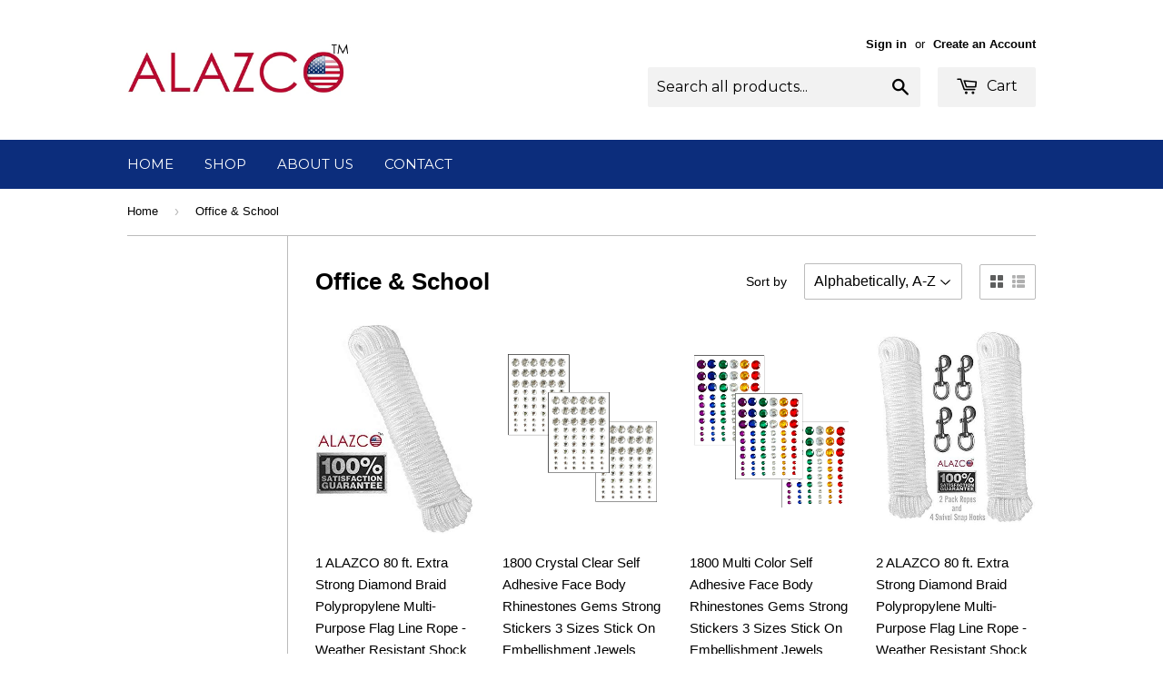

--- FILE ---
content_type: text/html; charset=utf-8
request_url: https://www.alazco.com/collections/office-school
body_size: 18138
content:
<!doctype html>
<!--[if lt IE 7]><html class="no-js lt-ie9 lt-ie8 lt-ie7" lang="en"> <![endif]-->
<!--[if IE 7]><html class="no-js lt-ie9 lt-ie8" lang="en"> <![endif]-->
<!--[if IE 8]><html class="no-js lt-ie9" lang="en"> <![endif]-->
<!--[if IE 9 ]><html class="ie9 no-js"> <![endif]-->
<!--[if (gt IE 9)|!(IE)]><!--> <html class="no-touch no-js"> <!--<![endif]-->
<head>

  <!-- Basic page needs ================================================== -->
  <meta charset="utf-8">
  <meta http-equiv="X-UA-Compatible" content="IE=edge,chrome=1">

  
  <link rel="shortcut icon" href="//www.alazco.com/cdn/shop/t/2/assets/favicon.png?v=85503678551634139751682980552" type="image/png" />
  

  <!-- Title and description ================================================== -->
  <title>
  Office &amp; School &ndash; Alazco
  </title>

  
  <meta name="description" content="Shop for office and school supplies and accessories on ALAZCO.">
  

  <!-- Product meta ================================================== -->
  
  <meta property="og:type" content="website">
  <meta property="og:title" content="Office &amp; School">
  <meta property="og:url" content="https://www.alazco.com/collections/office-school">
  
  <meta property="og:image" content="http://www.alazco.com/cdn/shop/t/2/assets/logo.png?v=154921884447773301901442976062">
  <meta property="og:image:secure_url" content="https://www.alazco.com/cdn/shop/t/2/assets/logo.png?v=154921884447773301901442976062">
  


  <meta property="og:description" content="Shop for office and school supplies and accessories on ALAZCO.">

  <meta property="og:site_name" content="Alazco">

  

<meta name="twitter:card" content="summary">




  <!-- Helpers ================================================== -->
  <link rel="canonical" href="https://www.alazco.com/collections/office-school">
  <meta name="viewport" content="width=device-width,initial-scale=1">

  
  <!-- Ajaxify Cart Plugin ================================================== -->
  <link href="//www.alazco.com/cdn/shop/t/2/assets/ajaxify.scss.css?v=43755893234185096301700402332" rel="stylesheet" type="text/css" media="all" />
  

  <!-- CSS ================================================== -->
  <link href="//www.alazco.com/cdn/shop/t/2/assets/timber.scss.css?v=184170294531400990701765229530" rel="stylesheet" type="text/css" media="all" />
  


  
    
    
    <link href="//fonts.googleapis.com/css?family=Montserrat:400" rel="stylesheet" type="text/css" media="all" />
  



  <!-- Header hook for plugins ================================================== -->
  <script>window.performance && window.performance.mark && window.performance.mark('shopify.content_for_header.start');</script><meta name="facebook-domain-verification" content="yd407q9y13oe0hc5z3w6md7lhij3if">
<meta id="shopify-digital-wallet" name="shopify-digital-wallet" content="/9725648/digital_wallets/dialog">
<meta name="shopify-checkout-api-token" content="35f61d691fd4b5ccd1270c7b0031d360">
<meta id="in-context-paypal-metadata" data-shop-id="9725648" data-venmo-supported="true" data-environment="production" data-locale="en_US" data-paypal-v4="true" data-currency="USD">
<link rel="alternate" type="application/atom+xml" title="Feed" href="/collections/office-school.atom" />
<link rel="next" href="/collections/office-school?page=2">
<link rel="alternate" type="application/json+oembed" href="https://www.alazco.com/collections/office-school.oembed">
<script async="async" src="/checkouts/internal/preloads.js?locale=en-US"></script>
<link rel="preconnect" href="https://shop.app" crossorigin="anonymous">
<script async="async" src="https://shop.app/checkouts/internal/preloads.js?locale=en-US&shop_id=9725648" crossorigin="anonymous"></script>
<script id="apple-pay-shop-capabilities" type="application/json">{"shopId":9725648,"countryCode":"US","currencyCode":"USD","merchantCapabilities":["supports3DS"],"merchantId":"gid:\/\/shopify\/Shop\/9725648","merchantName":"Alazco","requiredBillingContactFields":["postalAddress","email","phone"],"requiredShippingContactFields":["postalAddress","email","phone"],"shippingType":"shipping","supportedNetworks":["visa","masterCard"],"total":{"type":"pending","label":"Alazco","amount":"1.00"},"shopifyPaymentsEnabled":true,"supportsSubscriptions":true}</script>
<script id="shopify-features" type="application/json">{"accessToken":"35f61d691fd4b5ccd1270c7b0031d360","betas":["rich-media-storefront-analytics"],"domain":"www.alazco.com","predictiveSearch":true,"shopId":9725648,"locale":"en"}</script>
<script>var Shopify = Shopify || {};
Shopify.shop = "alazco.myshopify.com";
Shopify.locale = "en";
Shopify.currency = {"active":"USD","rate":"1.0"};
Shopify.country = "US";
Shopify.theme = {"name":"Supply","id":44099716,"schema_name":null,"schema_version":null,"theme_store_id":679,"role":"main"};
Shopify.theme.handle = "null";
Shopify.theme.style = {"id":null,"handle":null};
Shopify.cdnHost = "www.alazco.com/cdn";
Shopify.routes = Shopify.routes || {};
Shopify.routes.root = "/";</script>
<script type="module">!function(o){(o.Shopify=o.Shopify||{}).modules=!0}(window);</script>
<script>!function(o){function n(){var o=[];function n(){o.push(Array.prototype.slice.apply(arguments))}return n.q=o,n}var t=o.Shopify=o.Shopify||{};t.loadFeatures=n(),t.autoloadFeatures=n()}(window);</script>
<script>
  window.ShopifyPay = window.ShopifyPay || {};
  window.ShopifyPay.apiHost = "shop.app\/pay";
  window.ShopifyPay.redirectState = null;
</script>
<script id="shop-js-analytics" type="application/json">{"pageType":"collection"}</script>
<script defer="defer" async type="module" src="//www.alazco.com/cdn/shopifycloud/shop-js/modules/v2/client.init-shop-cart-sync_BT-GjEfc.en.esm.js"></script>
<script defer="defer" async type="module" src="//www.alazco.com/cdn/shopifycloud/shop-js/modules/v2/chunk.common_D58fp_Oc.esm.js"></script>
<script defer="defer" async type="module" src="//www.alazco.com/cdn/shopifycloud/shop-js/modules/v2/chunk.modal_xMitdFEc.esm.js"></script>
<script type="module">
  await import("//www.alazco.com/cdn/shopifycloud/shop-js/modules/v2/client.init-shop-cart-sync_BT-GjEfc.en.esm.js");
await import("//www.alazco.com/cdn/shopifycloud/shop-js/modules/v2/chunk.common_D58fp_Oc.esm.js");
await import("//www.alazco.com/cdn/shopifycloud/shop-js/modules/v2/chunk.modal_xMitdFEc.esm.js");

  window.Shopify.SignInWithShop?.initShopCartSync?.({"fedCMEnabled":true,"windoidEnabled":true});

</script>
<script>
  window.Shopify = window.Shopify || {};
  if (!window.Shopify.featureAssets) window.Shopify.featureAssets = {};
  window.Shopify.featureAssets['shop-js'] = {"shop-cart-sync":["modules/v2/client.shop-cart-sync_DZOKe7Ll.en.esm.js","modules/v2/chunk.common_D58fp_Oc.esm.js","modules/v2/chunk.modal_xMitdFEc.esm.js"],"init-fed-cm":["modules/v2/client.init-fed-cm_B6oLuCjv.en.esm.js","modules/v2/chunk.common_D58fp_Oc.esm.js","modules/v2/chunk.modal_xMitdFEc.esm.js"],"shop-cash-offers":["modules/v2/client.shop-cash-offers_D2sdYoxE.en.esm.js","modules/v2/chunk.common_D58fp_Oc.esm.js","modules/v2/chunk.modal_xMitdFEc.esm.js"],"shop-login-button":["modules/v2/client.shop-login-button_QeVjl5Y3.en.esm.js","modules/v2/chunk.common_D58fp_Oc.esm.js","modules/v2/chunk.modal_xMitdFEc.esm.js"],"pay-button":["modules/v2/client.pay-button_DXTOsIq6.en.esm.js","modules/v2/chunk.common_D58fp_Oc.esm.js","modules/v2/chunk.modal_xMitdFEc.esm.js"],"shop-button":["modules/v2/client.shop-button_DQZHx9pm.en.esm.js","modules/v2/chunk.common_D58fp_Oc.esm.js","modules/v2/chunk.modal_xMitdFEc.esm.js"],"avatar":["modules/v2/client.avatar_BTnouDA3.en.esm.js"],"init-windoid":["modules/v2/client.init-windoid_CR1B-cfM.en.esm.js","modules/v2/chunk.common_D58fp_Oc.esm.js","modules/v2/chunk.modal_xMitdFEc.esm.js"],"init-shop-for-new-customer-accounts":["modules/v2/client.init-shop-for-new-customer-accounts_C_vY_xzh.en.esm.js","modules/v2/client.shop-login-button_QeVjl5Y3.en.esm.js","modules/v2/chunk.common_D58fp_Oc.esm.js","modules/v2/chunk.modal_xMitdFEc.esm.js"],"init-shop-email-lookup-coordinator":["modules/v2/client.init-shop-email-lookup-coordinator_BI7n9ZSv.en.esm.js","modules/v2/chunk.common_D58fp_Oc.esm.js","modules/v2/chunk.modal_xMitdFEc.esm.js"],"init-shop-cart-sync":["modules/v2/client.init-shop-cart-sync_BT-GjEfc.en.esm.js","modules/v2/chunk.common_D58fp_Oc.esm.js","modules/v2/chunk.modal_xMitdFEc.esm.js"],"shop-toast-manager":["modules/v2/client.shop-toast-manager_DiYdP3xc.en.esm.js","modules/v2/chunk.common_D58fp_Oc.esm.js","modules/v2/chunk.modal_xMitdFEc.esm.js"],"init-customer-accounts":["modules/v2/client.init-customer-accounts_D9ZNqS-Q.en.esm.js","modules/v2/client.shop-login-button_QeVjl5Y3.en.esm.js","modules/v2/chunk.common_D58fp_Oc.esm.js","modules/v2/chunk.modal_xMitdFEc.esm.js"],"init-customer-accounts-sign-up":["modules/v2/client.init-customer-accounts-sign-up_iGw4briv.en.esm.js","modules/v2/client.shop-login-button_QeVjl5Y3.en.esm.js","modules/v2/chunk.common_D58fp_Oc.esm.js","modules/v2/chunk.modal_xMitdFEc.esm.js"],"shop-follow-button":["modules/v2/client.shop-follow-button_CqMgW2wH.en.esm.js","modules/v2/chunk.common_D58fp_Oc.esm.js","modules/v2/chunk.modal_xMitdFEc.esm.js"],"checkout-modal":["modules/v2/client.checkout-modal_xHeaAweL.en.esm.js","modules/v2/chunk.common_D58fp_Oc.esm.js","modules/v2/chunk.modal_xMitdFEc.esm.js"],"shop-login":["modules/v2/client.shop-login_D91U-Q7h.en.esm.js","modules/v2/chunk.common_D58fp_Oc.esm.js","modules/v2/chunk.modal_xMitdFEc.esm.js"],"lead-capture":["modules/v2/client.lead-capture_BJmE1dJe.en.esm.js","modules/v2/chunk.common_D58fp_Oc.esm.js","modules/v2/chunk.modal_xMitdFEc.esm.js"],"payment-terms":["modules/v2/client.payment-terms_Ci9AEqFq.en.esm.js","modules/v2/chunk.common_D58fp_Oc.esm.js","modules/v2/chunk.modal_xMitdFEc.esm.js"]};
</script>
<script id="__st">var __st={"a":9725648,"offset":-21600,"reqid":"55bcea92-0f99-4dbf-ae60-382eea54b2d5-1769116149","pageurl":"www.alazco.com\/collections\/office-school","u":"7e6279f89dc4","p":"collection","rtyp":"collection","rid":94598468};</script>
<script>window.ShopifyPaypalV4VisibilityTracking = true;</script>
<script id="captcha-bootstrap">!function(){'use strict';const t='contact',e='account',n='new_comment',o=[[t,t],['blogs',n],['comments',n],[t,'customer']],c=[[e,'customer_login'],[e,'guest_login'],[e,'recover_customer_password'],[e,'create_customer']],r=t=>t.map((([t,e])=>`form[action*='/${t}']:not([data-nocaptcha='true']) input[name='form_type'][value='${e}']`)).join(','),a=t=>()=>t?[...document.querySelectorAll(t)].map((t=>t.form)):[];function s(){const t=[...o],e=r(t);return a(e)}const i='password',u='form_key',d=['recaptcha-v3-token','g-recaptcha-response','h-captcha-response',i],f=()=>{try{return window.sessionStorage}catch{return}},m='__shopify_v',_=t=>t.elements[u];function p(t,e,n=!1){try{const o=window.sessionStorage,c=JSON.parse(o.getItem(e)),{data:r}=function(t){const{data:e,action:n}=t;return t[m]||n?{data:e,action:n}:{data:t,action:n}}(c);for(const[e,n]of Object.entries(r))t.elements[e]&&(t.elements[e].value=n);n&&o.removeItem(e)}catch(o){console.error('form repopulation failed',{error:o})}}const l='form_type',E='cptcha';function T(t){t.dataset[E]=!0}const w=window,h=w.document,L='Shopify',v='ce_forms',y='captcha';let A=!1;((t,e)=>{const n=(g='f06e6c50-85a8-45c8-87d0-21a2b65856fe',I='https://cdn.shopify.com/shopifycloud/storefront-forms-hcaptcha/ce_storefront_forms_captcha_hcaptcha.v1.5.2.iife.js',D={infoText:'Protected by hCaptcha',privacyText:'Privacy',termsText:'Terms'},(t,e,n)=>{const o=w[L][v],c=o.bindForm;if(c)return c(t,g,e,D).then(n);var r;o.q.push([[t,g,e,D],n]),r=I,A||(h.body.append(Object.assign(h.createElement('script'),{id:'captcha-provider',async:!0,src:r})),A=!0)});var g,I,D;w[L]=w[L]||{},w[L][v]=w[L][v]||{},w[L][v].q=[],w[L][y]=w[L][y]||{},w[L][y].protect=function(t,e){n(t,void 0,e),T(t)},Object.freeze(w[L][y]),function(t,e,n,w,h,L){const[v,y,A,g]=function(t,e,n){const i=e?o:[],u=t?c:[],d=[...i,...u],f=r(d),m=r(i),_=r(d.filter((([t,e])=>n.includes(e))));return[a(f),a(m),a(_),s()]}(w,h,L),I=t=>{const e=t.target;return e instanceof HTMLFormElement?e:e&&e.form},D=t=>v().includes(t);t.addEventListener('submit',(t=>{const e=I(t);if(!e)return;const n=D(e)&&!e.dataset.hcaptchaBound&&!e.dataset.recaptchaBound,o=_(e),c=g().includes(e)&&(!o||!o.value);(n||c)&&t.preventDefault(),c&&!n&&(function(t){try{if(!f())return;!function(t){const e=f();if(!e)return;const n=_(t);if(!n)return;const o=n.value;o&&e.removeItem(o)}(t);const e=Array.from(Array(32),(()=>Math.random().toString(36)[2])).join('');!function(t,e){_(t)||t.append(Object.assign(document.createElement('input'),{type:'hidden',name:u})),t.elements[u].value=e}(t,e),function(t,e){const n=f();if(!n)return;const o=[...t.querySelectorAll(`input[type='${i}']`)].map((({name:t})=>t)),c=[...d,...o],r={};for(const[a,s]of new FormData(t).entries())c.includes(a)||(r[a]=s);n.setItem(e,JSON.stringify({[m]:1,action:t.action,data:r}))}(t,e)}catch(e){console.error('failed to persist form',e)}}(e),e.submit())}));const S=(t,e)=>{t&&!t.dataset[E]&&(n(t,e.some((e=>e===t))),T(t))};for(const o of['focusin','change'])t.addEventListener(o,(t=>{const e=I(t);D(e)&&S(e,y())}));const B=e.get('form_key'),M=e.get(l),P=B&&M;t.addEventListener('DOMContentLoaded',(()=>{const t=y();if(P)for(const e of t)e.elements[l].value===M&&p(e,B);[...new Set([...A(),...v().filter((t=>'true'===t.dataset.shopifyCaptcha))])].forEach((e=>S(e,t)))}))}(h,new URLSearchParams(w.location.search),n,t,e,['guest_login'])})(!0,!0)}();</script>
<script integrity="sha256-4kQ18oKyAcykRKYeNunJcIwy7WH5gtpwJnB7kiuLZ1E=" data-source-attribution="shopify.loadfeatures" defer="defer" src="//www.alazco.com/cdn/shopifycloud/storefront/assets/storefront/load_feature-a0a9edcb.js" crossorigin="anonymous"></script>
<script crossorigin="anonymous" defer="defer" src="//www.alazco.com/cdn/shopifycloud/storefront/assets/shopify_pay/storefront-65b4c6d7.js?v=20250812"></script>
<script data-source-attribution="shopify.dynamic_checkout.dynamic.init">var Shopify=Shopify||{};Shopify.PaymentButton=Shopify.PaymentButton||{isStorefrontPortableWallets:!0,init:function(){window.Shopify.PaymentButton.init=function(){};var t=document.createElement("script");t.src="https://www.alazco.com/cdn/shopifycloud/portable-wallets/latest/portable-wallets.en.js",t.type="module",document.head.appendChild(t)}};
</script>
<script data-source-attribution="shopify.dynamic_checkout.buyer_consent">
  function portableWalletsHideBuyerConsent(e){var t=document.getElementById("shopify-buyer-consent"),n=document.getElementById("shopify-subscription-policy-button");t&&n&&(t.classList.add("hidden"),t.setAttribute("aria-hidden","true"),n.removeEventListener("click",e))}function portableWalletsShowBuyerConsent(e){var t=document.getElementById("shopify-buyer-consent"),n=document.getElementById("shopify-subscription-policy-button");t&&n&&(t.classList.remove("hidden"),t.removeAttribute("aria-hidden"),n.addEventListener("click",e))}window.Shopify?.PaymentButton&&(window.Shopify.PaymentButton.hideBuyerConsent=portableWalletsHideBuyerConsent,window.Shopify.PaymentButton.showBuyerConsent=portableWalletsShowBuyerConsent);
</script>
<script data-source-attribution="shopify.dynamic_checkout.cart.bootstrap">document.addEventListener("DOMContentLoaded",(function(){function t(){return document.querySelector("shopify-accelerated-checkout-cart, shopify-accelerated-checkout")}if(t())Shopify.PaymentButton.init();else{new MutationObserver((function(e,n){t()&&(Shopify.PaymentButton.init(),n.disconnect())})).observe(document.body,{childList:!0,subtree:!0})}}));
</script>
<link id="shopify-accelerated-checkout-styles" rel="stylesheet" media="screen" href="https://www.alazco.com/cdn/shopifycloud/portable-wallets/latest/accelerated-checkout-backwards-compat.css" crossorigin="anonymous">
<style id="shopify-accelerated-checkout-cart">
        #shopify-buyer-consent {
  margin-top: 1em;
  display: inline-block;
  width: 100%;
}

#shopify-buyer-consent.hidden {
  display: none;
}

#shopify-subscription-policy-button {
  background: none;
  border: none;
  padding: 0;
  text-decoration: underline;
  font-size: inherit;
  cursor: pointer;
}

#shopify-subscription-policy-button::before {
  box-shadow: none;
}

      </style>

<script>window.performance && window.performance.mark && window.performance.mark('shopify.content_for_header.end');</script>

  

<!--[if lt IE 9]>
<script src="//cdnjs.cloudflare.com/ajax/libs/html5shiv/3.7.2/html5shiv.min.js" type="text/javascript"></script>
<script src="//www.alazco.com/cdn/shop/t/2/assets/respond.min.js?v=52248677837542619231442972849" type="text/javascript"></script>
<link href="//www.alazco.com/cdn/shop/t/2/assets/respond-proxy.html" id="respond-proxy" rel="respond-proxy" />
<link href="//www.alazco.com/search?q=4dd291ca32f2b15e826bc7807e702573" id="respond-redirect" rel="respond-redirect" />
<script src="//www.alazco.com/search?q=4dd291ca32f2b15e826bc7807e702573" type="text/javascript"></script>
<![endif]-->
<!--[if (lte IE 9) ]><script src="//www.alazco.com/cdn/shop/t/2/assets/match-media.min.js?v=159635276924582161481442972849" type="text/javascript"></script><![endif]-->


  
  

  <script src="//ajax.googleapis.com/ajax/libs/jquery/1.11.0/jquery.min.js" type="text/javascript"></script>
  <script src="//www.alazco.com/cdn/shop/t/2/assets/modernizr.min.js?v=26620055551102246001442972849" type="text/javascript"></script>

<link href="https://monorail-edge.shopifysvc.com" rel="dns-prefetch">
<script>(function(){if ("sendBeacon" in navigator && "performance" in window) {try {var session_token_from_headers = performance.getEntriesByType('navigation')[0].serverTiming.find(x => x.name == '_s').description;} catch {var session_token_from_headers = undefined;}var session_cookie_matches = document.cookie.match(/_shopify_s=([^;]*)/);var session_token_from_cookie = session_cookie_matches && session_cookie_matches.length === 2 ? session_cookie_matches[1] : "";var session_token = session_token_from_headers || session_token_from_cookie || "";function handle_abandonment_event(e) {var entries = performance.getEntries().filter(function(entry) {return /monorail-edge.shopifysvc.com/.test(entry.name);});if (!window.abandonment_tracked && entries.length === 0) {window.abandonment_tracked = true;var currentMs = Date.now();var navigation_start = performance.timing.navigationStart;var payload = {shop_id: 9725648,url: window.location.href,navigation_start,duration: currentMs - navigation_start,session_token,page_type: "collection"};window.navigator.sendBeacon("https://monorail-edge.shopifysvc.com/v1/produce", JSON.stringify({schema_id: "online_store_buyer_site_abandonment/1.1",payload: payload,metadata: {event_created_at_ms: currentMs,event_sent_at_ms: currentMs}}));}}window.addEventListener('pagehide', handle_abandonment_event);}}());</script>
<script id="web-pixels-manager-setup">(function e(e,d,r,n,o){if(void 0===o&&(o={}),!Boolean(null===(a=null===(i=window.Shopify)||void 0===i?void 0:i.analytics)||void 0===a?void 0:a.replayQueue)){var i,a;window.Shopify=window.Shopify||{};var t=window.Shopify;t.analytics=t.analytics||{};var s=t.analytics;s.replayQueue=[],s.publish=function(e,d,r){return s.replayQueue.push([e,d,r]),!0};try{self.performance.mark("wpm:start")}catch(e){}var l=function(){var e={modern:/Edge?\/(1{2}[4-9]|1[2-9]\d|[2-9]\d{2}|\d{4,})\.\d+(\.\d+|)|Firefox\/(1{2}[4-9]|1[2-9]\d|[2-9]\d{2}|\d{4,})\.\d+(\.\d+|)|Chrom(ium|e)\/(9{2}|\d{3,})\.\d+(\.\d+|)|(Maci|X1{2}).+ Version\/(15\.\d+|(1[6-9]|[2-9]\d|\d{3,})\.\d+)([,.]\d+|)( \(\w+\)|)( Mobile\/\w+|) Safari\/|Chrome.+OPR\/(9{2}|\d{3,})\.\d+\.\d+|(CPU[ +]OS|iPhone[ +]OS|CPU[ +]iPhone|CPU IPhone OS|CPU iPad OS)[ +]+(15[._]\d+|(1[6-9]|[2-9]\d|\d{3,})[._]\d+)([._]\d+|)|Android:?[ /-](13[3-9]|1[4-9]\d|[2-9]\d{2}|\d{4,})(\.\d+|)(\.\d+|)|Android.+Firefox\/(13[5-9]|1[4-9]\d|[2-9]\d{2}|\d{4,})\.\d+(\.\d+|)|Android.+Chrom(ium|e)\/(13[3-9]|1[4-9]\d|[2-9]\d{2}|\d{4,})\.\d+(\.\d+|)|SamsungBrowser\/([2-9]\d|\d{3,})\.\d+/,legacy:/Edge?\/(1[6-9]|[2-9]\d|\d{3,})\.\d+(\.\d+|)|Firefox\/(5[4-9]|[6-9]\d|\d{3,})\.\d+(\.\d+|)|Chrom(ium|e)\/(5[1-9]|[6-9]\d|\d{3,})\.\d+(\.\d+|)([\d.]+$|.*Safari\/(?![\d.]+ Edge\/[\d.]+$))|(Maci|X1{2}).+ Version\/(10\.\d+|(1[1-9]|[2-9]\d|\d{3,})\.\d+)([,.]\d+|)( \(\w+\)|)( Mobile\/\w+|) Safari\/|Chrome.+OPR\/(3[89]|[4-9]\d|\d{3,})\.\d+\.\d+|(CPU[ +]OS|iPhone[ +]OS|CPU[ +]iPhone|CPU IPhone OS|CPU iPad OS)[ +]+(10[._]\d+|(1[1-9]|[2-9]\d|\d{3,})[._]\d+)([._]\d+|)|Android:?[ /-](13[3-9]|1[4-9]\d|[2-9]\d{2}|\d{4,})(\.\d+|)(\.\d+|)|Mobile Safari.+OPR\/([89]\d|\d{3,})\.\d+\.\d+|Android.+Firefox\/(13[5-9]|1[4-9]\d|[2-9]\d{2}|\d{4,})\.\d+(\.\d+|)|Android.+Chrom(ium|e)\/(13[3-9]|1[4-9]\d|[2-9]\d{2}|\d{4,})\.\d+(\.\d+|)|Android.+(UC? ?Browser|UCWEB|U3)[ /]?(15\.([5-9]|\d{2,})|(1[6-9]|[2-9]\d|\d{3,})\.\d+)\.\d+|SamsungBrowser\/(5\.\d+|([6-9]|\d{2,})\.\d+)|Android.+MQ{2}Browser\/(14(\.(9|\d{2,})|)|(1[5-9]|[2-9]\d|\d{3,})(\.\d+|))(\.\d+|)|K[Aa][Ii]OS\/(3\.\d+|([4-9]|\d{2,})\.\d+)(\.\d+|)/},d=e.modern,r=e.legacy,n=navigator.userAgent;return n.match(d)?"modern":n.match(r)?"legacy":"unknown"}(),u="modern"===l?"modern":"legacy",c=(null!=n?n:{modern:"",legacy:""})[u],f=function(e){return[e.baseUrl,"/wpm","/b",e.hashVersion,"modern"===e.buildTarget?"m":"l",".js"].join("")}({baseUrl:d,hashVersion:r,buildTarget:u}),m=function(e){var d=e.version,r=e.bundleTarget,n=e.surface,o=e.pageUrl,i=e.monorailEndpoint;return{emit:function(e){var a=e.status,t=e.errorMsg,s=(new Date).getTime(),l=JSON.stringify({metadata:{event_sent_at_ms:s},events:[{schema_id:"web_pixels_manager_load/3.1",payload:{version:d,bundle_target:r,page_url:o,status:a,surface:n,error_msg:t},metadata:{event_created_at_ms:s}}]});if(!i)return console&&console.warn&&console.warn("[Web Pixels Manager] No Monorail endpoint provided, skipping logging."),!1;try{return self.navigator.sendBeacon.bind(self.navigator)(i,l)}catch(e){}var u=new XMLHttpRequest;try{return u.open("POST",i,!0),u.setRequestHeader("Content-Type","text/plain"),u.send(l),!0}catch(e){return console&&console.warn&&console.warn("[Web Pixels Manager] Got an unhandled error while logging to Monorail."),!1}}}}({version:r,bundleTarget:l,surface:e.surface,pageUrl:self.location.href,monorailEndpoint:e.monorailEndpoint});try{o.browserTarget=l,function(e){var d=e.src,r=e.async,n=void 0===r||r,o=e.onload,i=e.onerror,a=e.sri,t=e.scriptDataAttributes,s=void 0===t?{}:t,l=document.createElement("script"),u=document.querySelector("head"),c=document.querySelector("body");if(l.async=n,l.src=d,a&&(l.integrity=a,l.crossOrigin="anonymous"),s)for(var f in s)if(Object.prototype.hasOwnProperty.call(s,f))try{l.dataset[f]=s[f]}catch(e){}if(o&&l.addEventListener("load",o),i&&l.addEventListener("error",i),u)u.appendChild(l);else{if(!c)throw new Error("Did not find a head or body element to append the script");c.appendChild(l)}}({src:f,async:!0,onload:function(){if(!function(){var e,d;return Boolean(null===(d=null===(e=window.Shopify)||void 0===e?void 0:e.analytics)||void 0===d?void 0:d.initialized)}()){var d=window.webPixelsManager.init(e)||void 0;if(d){var r=window.Shopify.analytics;r.replayQueue.forEach((function(e){var r=e[0],n=e[1],o=e[2];d.publishCustomEvent(r,n,o)})),r.replayQueue=[],r.publish=d.publishCustomEvent,r.visitor=d.visitor,r.initialized=!0}}},onerror:function(){return m.emit({status:"failed",errorMsg:"".concat(f," has failed to load")})},sri:function(e){var d=/^sha384-[A-Za-z0-9+/=]+$/;return"string"==typeof e&&d.test(e)}(c)?c:"",scriptDataAttributes:o}),m.emit({status:"loading"})}catch(e){m.emit({status:"failed",errorMsg:(null==e?void 0:e.message)||"Unknown error"})}}})({shopId: 9725648,storefrontBaseUrl: "https://www.alazco.com",extensionsBaseUrl: "https://extensions.shopifycdn.com/cdn/shopifycloud/web-pixels-manager",monorailEndpoint: "https://monorail-edge.shopifysvc.com/unstable/produce_batch",surface: "storefront-renderer",enabledBetaFlags: ["2dca8a86"],webPixelsConfigList: [{"id":"365559992","configuration":"{\"pixel_id\":\"1117465985905169\",\"pixel_type\":\"facebook_pixel\",\"metaapp_system_user_token\":\"-\"}","eventPayloadVersion":"v1","runtimeContext":"OPEN","scriptVersion":"ca16bc87fe92b6042fbaa3acc2fbdaa6","type":"APP","apiClientId":2329312,"privacyPurposes":["ANALYTICS","MARKETING","SALE_OF_DATA"],"dataSharingAdjustments":{"protectedCustomerApprovalScopes":["read_customer_address","read_customer_email","read_customer_name","read_customer_personal_data","read_customer_phone"]}},{"id":"shopify-app-pixel","configuration":"{}","eventPayloadVersion":"v1","runtimeContext":"STRICT","scriptVersion":"0450","apiClientId":"shopify-pixel","type":"APP","privacyPurposes":["ANALYTICS","MARKETING"]},{"id":"shopify-custom-pixel","eventPayloadVersion":"v1","runtimeContext":"LAX","scriptVersion":"0450","apiClientId":"shopify-pixel","type":"CUSTOM","privacyPurposes":["ANALYTICS","MARKETING"]}],isMerchantRequest: false,initData: {"shop":{"name":"Alazco","paymentSettings":{"currencyCode":"USD"},"myshopifyDomain":"alazco.myshopify.com","countryCode":"US","storefrontUrl":"https:\/\/www.alazco.com"},"customer":null,"cart":null,"checkout":null,"productVariants":[],"purchasingCompany":null},},"https://www.alazco.com/cdn","fcfee988w5aeb613cpc8e4bc33m6693e112",{"modern":"","legacy":""},{"shopId":"9725648","storefrontBaseUrl":"https:\/\/www.alazco.com","extensionBaseUrl":"https:\/\/extensions.shopifycdn.com\/cdn\/shopifycloud\/web-pixels-manager","surface":"storefront-renderer","enabledBetaFlags":"[\"2dca8a86\"]","isMerchantRequest":"false","hashVersion":"fcfee988w5aeb613cpc8e4bc33m6693e112","publish":"custom","events":"[[\"page_viewed\",{}],[\"collection_viewed\",{\"collection\":{\"id\":\"94598468\",\"title\":\"Office \u0026 School\",\"productVariants\":[{\"price\":{\"amount\":8.21,\"currencyCode\":\"USD\"},\"product\":{\"title\":\"1 ALAZCO 80 ft. Extra Strong Diamond Braid Polypropylene Multi-Purpose Flag Line Rope - Weather Resistant Shock Absorbent Heavy Duty Poly 3\/16’’ Thick (1 Rope Only)\",\"vendor\":\"Alazco\",\"id\":\"4330734026835\",\"untranslatedTitle\":\"1 ALAZCO 80 ft. Extra Strong Diamond Braid Polypropylene Multi-Purpose Flag Line Rope - Weather Resistant Shock Absorbent Heavy Duty Poly 3\/16’’ Thick (1 Rope Only)\",\"url\":\"\/products\/1-alazco-80-ft-extra-strong-diamond-braid-polypropylene-multi-purpose-flag-line-rope-weather-resistant-shock-absorbent-heavy-duty-poly-3-16-thick-1-rope-only\",\"type\":\"Flag Rope\"},\"id\":\"31057889198163\",\"image\":{\"src\":\"\/\/www.alazco.com\/cdn\/shop\/products\/1_rope_only.jpg?v=1572411136\"},\"sku\":\"\",\"title\":\"Default Title\",\"untranslatedTitle\":\"Default Title\"},{\"price\":{\"amount\":15.0,\"currencyCode\":\"USD\"},\"product\":{\"title\":\"1800 Crystal Clear Self Adhesive Face Body Rhinestones Gems Strong Stickers 3 Sizes Stick On Embellishment Jewels Body Face Nails Bling Craft DIY Decorations(4\/6\/9mm)\",\"vendor\":\"Alazco\",\"id\":\"9207868162232\",\"untranslatedTitle\":\"1800 Crystal Clear Self Adhesive Face Body Rhinestones Gems Strong Stickers 3 Sizes Stick On Embellishment Jewels Body Face Nails Bling Craft DIY Decorations(4\/6\/9mm)\",\"url\":\"\/products\/1800-crystal-clear-self-adhesive-face-body-rhinestones-gems-strong-stickers-3-sizes-stick-on-embellishment-jewels-body-face-nails-bling-craft-diy-decorations4-6-9mm\",\"type\":\"Face \u0026 Body Self Stick Rhinestones\"},\"id\":\"48530581323960\",\"image\":{\"src\":\"\/\/www.alazco.com\/cdn\/shop\/files\/Cleargemstone.jpg?v=1725498786\"},\"sku\":\"\",\"title\":\"Default Title\",\"untranslatedTitle\":\"Default Title\"},{\"price\":{\"amount\":15.0,\"currencyCode\":\"USD\"},\"product\":{\"title\":\"1800 Multi Color Self Adhesive Face Body Rhinestones Gems Strong Stickers 3 Sizes Stick On Embellishment Jewels Body Face Nails Bling Craft DIY Decorations(4\/6\/9mm)\",\"vendor\":\"ALAZCO\",\"id\":\"9207868784824\",\"untranslatedTitle\":\"1800 Multi Color Self Adhesive Face Body Rhinestones Gems Strong Stickers 3 Sizes Stick On Embellishment Jewels Body Face Nails Bling Craft DIY Decorations(4\/6\/9mm)\",\"url\":\"\/products\/1800-multi-color-self-adhesive-face-body-rhinestones-gems-strong-stickers-3-sizes-stick-on-embellishment-jewels-body-face-nails-bling-craft-diy-decorations4-6-9mm\",\"type\":\"Face \u0026 Body Self Stick Rhinestones\"},\"id\":\"48530590204088\",\"image\":{\"src\":\"\/\/www.alazco.com\/cdn\/shop\/files\/multicolorgemstone.jpg?v=1725497999\"},\"sku\":\"\",\"title\":\"Default Title\",\"untranslatedTitle\":\"Default Title\"},{\"price\":{\"amount\":19.0,\"currencyCode\":\"USD\"},\"product\":{\"title\":\"2 ALAZCO 80 ft. Extra Strong Diamond Braid Polypropylene Multi-Purpose Flag Line Rope - Weather Resistant Shock Absorbent Heavy Duty Poly 1\/4’’ Thick – They Come with 4pc Swivel Snap Hooks\",\"vendor\":\"Alazco\",\"id\":\"4330732814419\",\"untranslatedTitle\":\"2 ALAZCO 80 ft. Extra Strong Diamond Braid Polypropylene Multi-Purpose Flag Line Rope - Weather Resistant Shock Absorbent Heavy Duty Poly 1\/4’’ Thick – They Come with 4pc Swivel Snap Hooks\",\"url\":\"\/products\/2-alazco-80-ft-extra-strong-diamond-braid-polypropylene-multi-purpose-flag-line-rope-weather-resistant-shock-absorbent-heavy-duty-poly-3-16-thick-they-come-with-4pc-swivel-snap-hooks\",\"type\":\"Flag Rope\"},\"id\":\"31057885331539\",\"image\":{\"src\":\"\/\/www.alazco.com\/cdn\/shop\/products\/2_rope_4_snaps.jpg?v=1572410780\"},\"sku\":\"AZ2WFR4-5\",\"title\":\"Default Title\",\"untranslatedTitle\":\"Default Title\"},{\"price\":{\"amount\":9.71,\"currencyCode\":\"USD\"},\"product\":{\"title\":\"2 Black ALAZCO Folding Hair Brush With Mirror Compact Pocket Size Travel Car Gym Bag Purse Locker Swimming Camping Sleepover Gift and more\",\"vendor\":\"Alazco\",\"id\":\"7233769603256\",\"untranslatedTitle\":\"2 Black ALAZCO Folding Hair Brush With Mirror Compact Pocket Size Travel Car Gym Bag Purse Locker Swimming Camping Sleepover Gift and more\",\"url\":\"\/products\/2-black-alazco-folding-hair-brush-with-mirror-compact-pocket-size-travel-car-gym-bag-purse-locker-swimming-camping-sleepover-gift-and-more\",\"type\":\"Hair Brush\"},\"id\":\"41994548773048\",\"image\":{\"src\":\"\/\/www.alazco.com\/cdn\/shop\/products\/x2foldingbrushbrow.jpg?v=1667581251\"},\"sku\":\"\",\"title\":\"Default Title\",\"untranslatedTitle\":\"Default Title\"},{\"price\":{\"amount\":10.0,\"currencyCode\":\"USD\"},\"product\":{\"title\":\"2 Brown Color ALAZCO Folding Hair Brush With Mirror Compact Pocket Size Travel Car Gym Bag Purse Locker Swimming Camping Sleepover Gift and more\",\"vendor\":\"Alazco\",\"id\":\"7233753120952\",\"untranslatedTitle\":\"2 Brown Color ALAZCO Folding Hair Brush With Mirror Compact Pocket Size Travel Car Gym Bag Purse Locker Swimming Camping Sleepover Gift and more\",\"url\":\"\/products\/2-metallic-brown-color-alazco-folding-hair-brush-with-mirror-compact-pocket-size-travel-car-gym-bag-purse-locker-swimming-camping-sleepover-gift-and-more\",\"type\":\"Hair Brush\"},\"id\":\"41994476912824\",\"image\":{\"src\":\"\/\/www.alazco.com\/cdn\/shop\/products\/brownfoldingbrush.jpg?v=1667573306\"},\"sku\":\"\",\"title\":\"Default Title\",\"untranslatedTitle\":\"Default Title\"},{\"price\":{\"amount\":9.71,\"currencyCode\":\"USD\"},\"product\":{\"title\":\"2 Champagne Color ALAZCO Folding Hair Brush With Mirror Compact Pocket Size Travel Car Gym Bag Purse Locker Swimming Camping Sleepover Gift and more\",\"vendor\":\"Alazco\",\"id\":\"7233775173816\",\"untranslatedTitle\":\"2 Champagne Color ALAZCO Folding Hair Brush With Mirror Compact Pocket Size Travel Car Gym Bag Purse Locker Swimming Camping Sleepover Gift and more\",\"url\":\"\/products\/2-champagne-color-alazco-folding-hair-brush-with-mirror-compact-pocket-size-travel-car-gym-bag-purse-locker-swimming-camping-sleepover-gift-and-more\",\"type\":\"Hair Brush\"},\"id\":\"41994563420344\",\"image\":{\"src\":\"\/\/www.alazco.com\/cdn\/shop\/files\/512CD37D-C72F-4045-B351-171D2D086DBC.jpg?v=1755613392\"},\"sku\":\"\",\"title\":\"Default Title\",\"untranslatedTitle\":\"Default Title\"},{\"price\":{\"amount\":9.71,\"currencyCode\":\"USD\"},\"product\":{\"title\":\"2 GOLD ALAZCO Folding Hair Brush With Mirror Compact Pocket Size Travel Car Gym Bag Purse Locker\",\"vendor\":\"Alazco\",\"id\":\"7233779794104\",\"untranslatedTitle\":\"2 GOLD ALAZCO Folding Hair Brush With Mirror Compact Pocket Size Travel Car Gym Bag Purse Locker\",\"url\":\"\/products\/2-gold-alazco-folding-hair-brush-with-mirror-compact-pocket-size-travel-car-gym-bag-purse-locker\",\"type\":\"Hair Brush\"},\"id\":\"41994573578424\",\"image\":{\"src\":\"\/\/www.alazco.com\/cdn\/shop\/products\/archive-024.jpg?v=1667585327\"},\"sku\":\"\",\"title\":\"Default Title\",\"untranslatedTitle\":\"Default Title\"},{\"price\":{\"amount\":9.71,\"currencyCode\":\"USD\"},\"product\":{\"title\":\"2 GREEN ALAZCO Folding Hair Brush With Mirror Compact Pocket Size Travel Car Gym Bag Purse Locker Swimming Camping Sleepovers and more\",\"vendor\":\"Alazco\",\"id\":\"7233780515000\",\"untranslatedTitle\":\"2 GREEN ALAZCO Folding Hair Brush With Mirror Compact Pocket Size Travel Car Gym Bag Purse Locker Swimming Camping Sleepovers and more\",\"url\":\"\/products\/2-green-alazco-folding-hair-brush-with-mirror-compact-pocket-size-travel-car-gym-bag-purse-locker-swimming-camping-sleepovers-and-more\",\"type\":\"Hair Brush\"},\"id\":\"41994575904952\",\"image\":{\"src\":\"\/\/www.alazco.com\/cdn\/shop\/products\/IMG_3437.jpg?v=1667585926\"},\"sku\":\"\",\"title\":\"Default Title\",\"untranslatedTitle\":\"Default Title\"},{\"price\":{\"amount\":9.71,\"currencyCode\":\"USD\"},\"product\":{\"title\":\"2 PINK ALAZCO Folding Hair Brush With Mirror Compact Pocket Size Travel Car Gym Bag Purse Locker Swimming Camping Sleepovers and more\",\"vendor\":\"Alazco\",\"id\":\"7233783890104\",\"untranslatedTitle\":\"2 PINK ALAZCO Folding Hair Brush With Mirror Compact Pocket Size Travel Car Gym Bag Purse Locker Swimming Camping Sleepovers and more\",\"url\":\"\/products\/2-pink-alazco-folding-hair-brush-with-mirror-compact-pocket-size-travel-car-gym-bag-purse-locker-swimming-camping-sleepovers-and-more\",\"type\":\"Hair Brush\"},\"id\":\"41994605494456\",\"image\":{\"src\":\"\/\/www.alazco.com\/cdn\/shop\/products\/IMG_3637.jpg?v=1667587813\"},\"sku\":\"\",\"title\":\"Default Title\",\"untranslatedTitle\":\"Default Title\"},{\"price\":{\"amount\":5.81,\"currencyCode\":\"USD\"},\"product\":{\"title\":\"20 Premium Quick On The Go Shoe Cleaning Wipes Dual Textured Individually Wrapped Sneaker Cleaner Wipes Remove Dirt \u0026 Stains from Leather Tennis Rubber Canvas Shoes Boots Travel TSA Approved\",\"vendor\":\"Alazco\",\"id\":\"9207841226936\",\"untranslatedTitle\":\"20 Premium Quick On The Go Shoe Cleaning Wipes Dual Textured Individually Wrapped Sneaker Cleaner Wipes Remove Dirt \u0026 Stains from Leather Tennis Rubber Canvas Shoes Boots Travel TSA Approved\",\"url\":\"\/products\/20-premium-quick-on-the-go-shoe-cleaning-wipes-dual-textured-individually-wrapped-sneaker-cleaner-wipes-remove-dirt-stains-from-leather-tennis-rubber-canvas-shoes-boots-travel-tsa-approved\",\"type\":\"Shoe Cleaner\"},\"id\":\"48530240995512\",\"image\":{\"src\":\"\/\/www.alazco.com\/cdn\/shop\/files\/20sneakersavershoewipes.jpg?v=1725489462\"},\"sku\":\"\",\"title\":\"Default Title\",\"untranslatedTitle\":\"Default Title\"},{\"price\":{\"amount\":14.82,\"currencyCode\":\"USD\"},\"product\":{\"title\":\"240pc ALAZCO Neon Adhesive Waterproof Bandages Strip (2-3\/4\\\" x 3\/4\\\") Kids Children First Aid Latex-Free\",\"vendor\":\"Alazco\",\"id\":\"1703529796\",\"untranslatedTitle\":\"240pc ALAZCO Neon Adhesive Waterproof Bandages Strip (2-3\/4\\\" x 3\/4\\\") Kids Children First Aid Latex-Free\",\"url\":\"\/products\/240-neon-adhesive-bandaid-waterproof-bandages-strip-3-4\",\"type\":\"First Aid\"},\"id\":\"5982602116\",\"image\":{\"src\":\"\/\/www.alazco.com\/cdn\/shop\/products\/neon_bandage_Alazco_1.jpg?v=1552419387\"},\"sku\":\"\",\"title\":\"Default Title\",\"untranslatedTitle\":\"Default Title\"},{\"price\":{\"amount\":5.91,\"currencyCode\":\"USD\"},\"product\":{\"title\":\"2pc Compact Tweezers Set – Multipurpose Mini Slanted \u0026 Pointed Tweezer - Eyebrows Facial Hair Splinter Thorns Ingrown Hair Removal First Aid Kit - Professional Stainless Steel Rose Gold\",\"vendor\":\"Alazco\",\"id\":\"7287593992376\",\"untranslatedTitle\":\"2pc Compact Tweezers Set – Multipurpose Mini Slanted \u0026 Pointed Tweezer - Eyebrows Facial Hair Splinter Thorns Ingrown Hair Removal First Aid Kit - Professional Stainless Steel Rose Gold\",\"url\":\"\/products\/2pc-compact-tweezers-set-multipurpose-mini-slanted-pointed-tweezer-eyebrows-facial-hair-splinter-thorns-ingrown-hair-removal-first-aid-kit-professional-stainless-steel-rose-gold\",\"type\":\"tweezers\"},\"id\":\"42229551792312\",\"image\":{\"src\":\"\/\/www.alazco.com\/cdn\/shop\/files\/RoseGoldTweezer6.jpg?v=1682890620\"},\"sku\":\"\",\"title\":\"Default Title\",\"untranslatedTitle\":\"Default Title\"},{\"price\":{\"amount\":5.0,\"currencyCode\":\"USD\"},\"product\":{\"title\":\"3pc Soft Bristles Toothbrush Deep Cleaning Sensitive Teeth Gum Extra Fine Bristles Ergonomic Non-Slip Comfort Hold Tooth Brush \u0026 Caps Pastel Colors BPA-Free\",\"vendor\":\"ALAZCO\",\"id\":\"9947320451256\",\"untranslatedTitle\":\"3pc Soft Bristles Toothbrush Deep Cleaning Sensitive Teeth Gum Extra Fine Bristles Ergonomic Non-Slip Comfort Hold Tooth Brush \u0026 Caps Pastel Colors BPA-Free\",\"url\":\"\/products\/3pc-soft-bristles-toothbrush-deep-cleaning-sensitive-teeth-gum-extra-fine-bristles-ergonomic-non-slip-comfort-hold-tooth-brush-caps-pastel-colors-bpa-free\",\"type\":\"Toothbrush\"},\"id\":\"51034189037752\",\"image\":{\"src\":\"\/\/www.alazco.com\/cdn\/shop\/files\/Screenshot2025-04-04at7.03.18PM.png?v=1743811459\"},\"sku\":\"\",\"title\":\"Default Title\",\"untranslatedTitle\":\"Default Title\"},{\"price\":{\"amount\":9.81,\"currencyCode\":\"USD\"},\"product\":{\"title\":\"40 Premium Quick On The Go Shoe Cleaning Wipes Dual Textured Individually Wrapped Sneaker Cleaner Wipes Remove Dirt \u0026 Stains from Leather Tennis Rubber Canvas Shoes Boots Travel TSA Approved\",\"vendor\":\"ALAZCO\",\"id\":\"9207848534200\",\"untranslatedTitle\":\"40 Premium Quick On The Go Shoe Cleaning Wipes Dual Textured Individually Wrapped Sneaker Cleaner Wipes Remove Dirt \u0026 Stains from Leather Tennis Rubber Canvas Shoes Boots Travel TSA Approved\",\"url\":\"\/products\/40-premium-quick-on-the-go-shoe-cleaning-wipes-dual-textured-individually-wrapped-sneaker-cleaner-wipes-remove-dirt-stains-from-leather-tennis-rubber-canvas-shoes-boots-travel-tsa-approved\",\"type\":\"Shoe Cleaner\"},\"id\":\"48530300633272\",\"image\":{\"src\":\"\/\/www.alazco.com\/cdn\/shop\/files\/2packshoewipesneakersaver.jpg?v=1725493210\"},\"sku\":\"\",\"title\":\"Default Title\",\"untranslatedTitle\":\"Default Title\"},{\"price\":{\"amount\":7.61,\"currencyCode\":\"USD\"},\"product\":{\"title\":\"ALAZCO 120 pcs Colorful Goose Feathers Natural Feathers for DIY Crafts Assorted Sizes 6” to 9” in Red, Yellow, Blue, Green, Orange and Purple\",\"vendor\":\"Alazco\",\"id\":\"7282510299320\",\"untranslatedTitle\":\"ALAZCO 120 pcs Colorful Goose Feathers Natural Feathers for DIY Crafts Assorted Sizes 6” to 9” in Red, Yellow, Blue, Green, Orange and Purple\",\"url\":\"\/products\/alazco-120-pcs-colorful-goose-feathers-natural-feathers-for-diy-crafts-assorted-sizes-6-to-9-in-red-yellow-blue-green-orange-and-purple\",\"type\":\"feather\"},\"id\":\"42209202667704\",\"image\":{\"src\":\"\/\/www.alazco.com\/cdn\/shop\/products\/Feather1.jpg?v=1680132312\"},\"sku\":\"\",\"title\":\"Default Title\",\"untranslatedTitle\":\"Default Title\"},{\"price\":{\"amount\":8.41,\"currencyCode\":\"USD\"},\"product\":{\"title\":\"ALAZCO 24 Fill in the Blank Thank You Post Cards with Envelopes – Easy \u0026 Fun Gender Neutral Sports Themed All Star Thank You Notes For Boys or Girls Baseball Basketball Soccer Football\",\"vendor\":\"Alazco\",\"id\":\"7282881921208\",\"untranslatedTitle\":\"ALAZCO 24 Fill in the Blank Thank You Post Cards with Envelopes – Easy \u0026 Fun Gender Neutral Sports Themed All Star Thank You Notes For Boys or Girls Baseball Basketball Soccer Football\",\"url\":\"\/products\/alazco-24-fill-in-the-blank-thank-you-post-cards-with-envelopes-easy-fun-gender-neutral-sports-themed-all-star-thank-you-notes-for-boys-or-girls-baseball-basketball-soccer-football\",\"type\":\"Thank you card\"},\"id\":\"42210358460600\",\"image\":{\"src\":\"\/\/www.alazco.com\/cdn\/shop\/products\/Sportsthankyoucard1.jpg?v=1680278259\"},\"sku\":\"\",\"title\":\"Default Title\",\"untranslatedTitle\":\"Default Title\"},{\"price\":{\"amount\":8.0,\"currencyCode\":\"USD\"},\"product\":{\"title\":\"ALAZCO 24 Tiara Shaped Fill-in Invitations – Baby Shower Birthday Royal Queen Princess Party Play Dates Tea Party Magical Fairy Tale Themed Party Supply Enchanted Tiara Invite Cards with Envelopes\",\"vendor\":\"Alazco\",\"id\":\"7287578099896\",\"untranslatedTitle\":\"ALAZCO 24 Tiara Shaped Fill-in Invitations – Baby Shower Birthday Royal Queen Princess Party Play Dates Tea Party Magical Fairy Tale Themed Party Supply Enchanted Tiara Invite Cards with Envelopes\",\"url\":\"\/products\/alazco-24-tiara-shaped-fill-in-invitations-baby-shower-birthday-royal-queen-princess-party-play-dates-tea-party-magical-fairy-tale-themed-party-supply-enchanted-tiara-invite-cards-with-envelopes\",\"type\":\"invitation cards\"},\"id\":\"42229341094072\",\"image\":{\"src\":\"\/\/www.alazco.com\/cdn\/shop\/files\/PrincessTiaraInvitation1.jpg?v=1682879096\"},\"sku\":\"\",\"title\":\"Default Title\",\"untranslatedTitle\":\"Default Title\"},{\"price\":{\"amount\":6.21,\"currencyCode\":\"USD\"},\"product\":{\"title\":\"ALAZCO 4pc Letter Opener with 50 Neon Color Sticky Index Tabs Flags - World's Most Efficient Letter Opener Slitter - COLORS MAY VARY - for Parcels and Letters - School Home Office\",\"vendor\":\"Alazco\",\"id\":\"4160072450131\",\"untranslatedTitle\":\"ALAZCO 4pc Letter Opener with 50 Neon Color Sticky Index Tabs Flags - World's Most Efficient Letter Opener Slitter - COLORS MAY VARY - for Parcels and Letters - School Home Office\",\"url\":\"\/products\/alazco-4pc-letter-opener-with-50-neon-color-sticky-index-tabs-flags-worlds-most-efficient-letter-opener-slitter-colors-may-vary-for-parcels-and-letters-school-home-office\",\"type\":\"\"},\"id\":\"30262335209555\",\"image\":{\"src\":\"\/\/www.alazco.com\/cdn\/shop\/products\/letter_opener_1.jpg?v=1569550887\"},\"sku\":\"\",\"title\":\"Default Title\",\"untranslatedTitle\":\"Default Title\"},{\"price\":{\"amount\":11.11,\"currencyCode\":\"USD\"},\"product\":{\"title\":\"Audio Tape Cassette Head Cleaner w\/ 3 Cleaning Fluids Care Wet Maintenance Kit by Alazco\",\"vendor\":\"Alazco\",\"id\":\"1693889796\",\"untranslatedTitle\":\"Audio Tape Cassette Head Cleaner w\/ 3 Cleaning Fluids Care Wet Maintenance Kit by Alazco\",\"url\":\"\/products\/audio-tape-cassette-head-cleaner-w-3-cleaning-fluids-maintenance-kit\",\"type\":\"Cleaning \u0026 Repair\"},\"id\":\"5957514180\",\"image\":{\"src\":\"\/\/www.alazco.com\/cdn\/shop\/products\/Temp53.jpg?v=1483470946\"},\"sku\":\"\",\"title\":\"Default Title\",\"untranslatedTitle\":\"Default Title\"}]}}]]"});</script><script>
  window.ShopifyAnalytics = window.ShopifyAnalytics || {};
  window.ShopifyAnalytics.meta = window.ShopifyAnalytics.meta || {};
  window.ShopifyAnalytics.meta.currency = 'USD';
  var meta = {"products":[{"id":4330734026835,"gid":"gid:\/\/shopify\/Product\/4330734026835","vendor":"Alazco","type":"Flag Rope","handle":"1-alazco-80-ft-extra-strong-diamond-braid-polypropylene-multi-purpose-flag-line-rope-weather-resistant-shock-absorbent-heavy-duty-poly-3-16-thick-1-rope-only","variants":[{"id":31057889198163,"price":821,"name":"1 ALAZCO 80 ft. Extra Strong Diamond Braid Polypropylene Multi-Purpose Flag Line Rope - Weather Resistant Shock Absorbent Heavy Duty Poly 3\/16’’ Thick (1 Rope Only)","public_title":null,"sku":""}],"remote":false},{"id":9207868162232,"gid":"gid:\/\/shopify\/Product\/9207868162232","vendor":"Alazco","type":"Face \u0026 Body Self Stick Rhinestones","handle":"1800-crystal-clear-self-adhesive-face-body-rhinestones-gems-strong-stickers-3-sizes-stick-on-embellishment-jewels-body-face-nails-bling-craft-diy-decorations4-6-9mm","variants":[{"id":48530581323960,"price":1500,"name":"1800 Crystal Clear Self Adhesive Face Body Rhinestones Gems Strong Stickers 3 Sizes Stick On Embellishment Jewels Body Face Nails Bling Craft DIY Decorations(4\/6\/9mm)","public_title":null,"sku":""}],"remote":false},{"id":9207868784824,"gid":"gid:\/\/shopify\/Product\/9207868784824","vendor":"ALAZCO","type":"Face \u0026 Body Self Stick Rhinestones","handle":"1800-multi-color-self-adhesive-face-body-rhinestones-gems-strong-stickers-3-sizes-stick-on-embellishment-jewels-body-face-nails-bling-craft-diy-decorations4-6-9mm","variants":[{"id":48530590204088,"price":1500,"name":"1800 Multi Color Self Adhesive Face Body Rhinestones Gems Strong Stickers 3 Sizes Stick On Embellishment Jewels Body Face Nails Bling Craft DIY Decorations(4\/6\/9mm)","public_title":null,"sku":""}],"remote":false},{"id":4330732814419,"gid":"gid:\/\/shopify\/Product\/4330732814419","vendor":"Alazco","type":"Flag Rope","handle":"2-alazco-80-ft-extra-strong-diamond-braid-polypropylene-multi-purpose-flag-line-rope-weather-resistant-shock-absorbent-heavy-duty-poly-3-16-thick-they-come-with-4pc-swivel-snap-hooks","variants":[{"id":31057885331539,"price":1900,"name":"2 ALAZCO 80 ft. Extra Strong Diamond Braid Polypropylene Multi-Purpose Flag Line Rope - Weather Resistant Shock Absorbent Heavy Duty Poly 1\/4’’ Thick – They Come with 4pc Swivel Snap Hooks","public_title":null,"sku":"AZ2WFR4-5"}],"remote":false},{"id":7233769603256,"gid":"gid:\/\/shopify\/Product\/7233769603256","vendor":"Alazco","type":"Hair Brush","handle":"2-black-alazco-folding-hair-brush-with-mirror-compact-pocket-size-travel-car-gym-bag-purse-locker-swimming-camping-sleepover-gift-and-more","variants":[{"id":41994548773048,"price":971,"name":"2 Black ALAZCO Folding Hair Brush With Mirror Compact Pocket Size Travel Car Gym Bag Purse Locker Swimming Camping Sleepover Gift and more","public_title":null,"sku":""}],"remote":false},{"id":7233753120952,"gid":"gid:\/\/shopify\/Product\/7233753120952","vendor":"Alazco","type":"Hair Brush","handle":"2-metallic-brown-color-alazco-folding-hair-brush-with-mirror-compact-pocket-size-travel-car-gym-bag-purse-locker-swimming-camping-sleepover-gift-and-more","variants":[{"id":41994476912824,"price":1000,"name":"2 Brown Color ALAZCO Folding Hair Brush With Mirror Compact Pocket Size Travel Car Gym Bag Purse Locker Swimming Camping Sleepover Gift and more","public_title":null,"sku":""}],"remote":false},{"id":7233775173816,"gid":"gid:\/\/shopify\/Product\/7233775173816","vendor":"Alazco","type":"Hair Brush","handle":"2-champagne-color-alazco-folding-hair-brush-with-mirror-compact-pocket-size-travel-car-gym-bag-purse-locker-swimming-camping-sleepover-gift-and-more","variants":[{"id":41994563420344,"price":971,"name":"2 Champagne Color ALAZCO Folding Hair Brush With Mirror Compact Pocket Size Travel Car Gym Bag Purse Locker Swimming Camping Sleepover Gift and more","public_title":null,"sku":""}],"remote":false},{"id":7233779794104,"gid":"gid:\/\/shopify\/Product\/7233779794104","vendor":"Alazco","type":"Hair Brush","handle":"2-gold-alazco-folding-hair-brush-with-mirror-compact-pocket-size-travel-car-gym-bag-purse-locker","variants":[{"id":41994573578424,"price":971,"name":"2 GOLD ALAZCO Folding Hair Brush With Mirror Compact Pocket Size Travel Car Gym Bag Purse Locker","public_title":null,"sku":""}],"remote":false},{"id":7233780515000,"gid":"gid:\/\/shopify\/Product\/7233780515000","vendor":"Alazco","type":"Hair Brush","handle":"2-green-alazco-folding-hair-brush-with-mirror-compact-pocket-size-travel-car-gym-bag-purse-locker-swimming-camping-sleepovers-and-more","variants":[{"id":41994575904952,"price":971,"name":"2 GREEN ALAZCO Folding Hair Brush With Mirror Compact Pocket Size Travel Car Gym Bag Purse Locker Swimming Camping Sleepovers and more","public_title":null,"sku":""}],"remote":false},{"id":7233783890104,"gid":"gid:\/\/shopify\/Product\/7233783890104","vendor":"Alazco","type":"Hair Brush","handle":"2-pink-alazco-folding-hair-brush-with-mirror-compact-pocket-size-travel-car-gym-bag-purse-locker-swimming-camping-sleepovers-and-more","variants":[{"id":41994605494456,"price":971,"name":"2 PINK ALAZCO Folding Hair Brush With Mirror Compact Pocket Size Travel Car Gym Bag Purse Locker Swimming Camping Sleepovers and more","public_title":null,"sku":""}],"remote":false},{"id":9207841226936,"gid":"gid:\/\/shopify\/Product\/9207841226936","vendor":"Alazco","type":"Shoe Cleaner","handle":"20-premium-quick-on-the-go-shoe-cleaning-wipes-dual-textured-individually-wrapped-sneaker-cleaner-wipes-remove-dirt-stains-from-leather-tennis-rubber-canvas-shoes-boots-travel-tsa-approved","variants":[{"id":48530240995512,"price":581,"name":"20 Premium Quick On The Go Shoe Cleaning Wipes Dual Textured Individually Wrapped Sneaker Cleaner Wipes Remove Dirt \u0026 Stains from Leather Tennis Rubber Canvas Shoes Boots Travel TSA Approved","public_title":null,"sku":""}],"remote":false},{"id":1703529796,"gid":"gid:\/\/shopify\/Product\/1703529796","vendor":"Alazco","type":"First Aid","handle":"240-neon-adhesive-bandaid-waterproof-bandages-strip-3-4","variants":[{"id":5982602116,"price":1482,"name":"240pc ALAZCO Neon Adhesive Waterproof Bandages Strip (2-3\/4\" x 3\/4\") Kids Children First Aid Latex-Free","public_title":null,"sku":""}],"remote":false},{"id":7287593992376,"gid":"gid:\/\/shopify\/Product\/7287593992376","vendor":"Alazco","type":"tweezers","handle":"2pc-compact-tweezers-set-multipurpose-mini-slanted-pointed-tweezer-eyebrows-facial-hair-splinter-thorns-ingrown-hair-removal-first-aid-kit-professional-stainless-steel-rose-gold","variants":[{"id":42229551792312,"price":591,"name":"2pc Compact Tweezers Set – Multipurpose Mini Slanted \u0026 Pointed Tweezer - Eyebrows Facial Hair Splinter Thorns Ingrown Hair Removal First Aid Kit - Professional Stainless Steel Rose Gold","public_title":null,"sku":""}],"remote":false},{"id":9947320451256,"gid":"gid:\/\/shopify\/Product\/9947320451256","vendor":"ALAZCO","type":"Toothbrush","handle":"3pc-soft-bristles-toothbrush-deep-cleaning-sensitive-teeth-gum-extra-fine-bristles-ergonomic-non-slip-comfort-hold-tooth-brush-caps-pastel-colors-bpa-free","variants":[{"id":51034189037752,"price":500,"name":"3pc Soft Bristles Toothbrush Deep Cleaning Sensitive Teeth Gum Extra Fine Bristles Ergonomic Non-Slip Comfort Hold Tooth Brush \u0026 Caps Pastel Colors BPA-Free","public_title":null,"sku":""}],"remote":false},{"id":9207848534200,"gid":"gid:\/\/shopify\/Product\/9207848534200","vendor":"ALAZCO","type":"Shoe Cleaner","handle":"40-premium-quick-on-the-go-shoe-cleaning-wipes-dual-textured-individually-wrapped-sneaker-cleaner-wipes-remove-dirt-stains-from-leather-tennis-rubber-canvas-shoes-boots-travel-tsa-approved","variants":[{"id":48530300633272,"price":981,"name":"40 Premium Quick On The Go Shoe Cleaning Wipes Dual Textured Individually Wrapped Sneaker Cleaner Wipes Remove Dirt \u0026 Stains from Leather Tennis Rubber Canvas Shoes Boots Travel TSA Approved","public_title":null,"sku":""}],"remote":false},{"id":7282510299320,"gid":"gid:\/\/shopify\/Product\/7282510299320","vendor":"Alazco","type":"feather","handle":"alazco-120-pcs-colorful-goose-feathers-natural-feathers-for-diy-crafts-assorted-sizes-6-to-9-in-red-yellow-blue-green-orange-and-purple","variants":[{"id":42209202667704,"price":761,"name":"ALAZCO 120 pcs Colorful Goose Feathers Natural Feathers for DIY Crafts Assorted Sizes 6” to 9” in Red, Yellow, Blue, Green, Orange and Purple","public_title":null,"sku":""}],"remote":false},{"id":7282881921208,"gid":"gid:\/\/shopify\/Product\/7282881921208","vendor":"Alazco","type":"Thank you card","handle":"alazco-24-fill-in-the-blank-thank-you-post-cards-with-envelopes-easy-fun-gender-neutral-sports-themed-all-star-thank-you-notes-for-boys-or-girls-baseball-basketball-soccer-football","variants":[{"id":42210358460600,"price":841,"name":"ALAZCO 24 Fill in the Blank Thank You Post Cards with Envelopes – Easy \u0026 Fun Gender Neutral Sports Themed All Star Thank You Notes For Boys or Girls Baseball Basketball Soccer Football","public_title":null,"sku":""}],"remote":false},{"id":7287578099896,"gid":"gid:\/\/shopify\/Product\/7287578099896","vendor":"Alazco","type":"invitation cards","handle":"alazco-24-tiara-shaped-fill-in-invitations-baby-shower-birthday-royal-queen-princess-party-play-dates-tea-party-magical-fairy-tale-themed-party-supply-enchanted-tiara-invite-cards-with-envelopes","variants":[{"id":42229341094072,"price":800,"name":"ALAZCO 24 Tiara Shaped Fill-in Invitations – Baby Shower Birthday Royal Queen Princess Party Play Dates Tea Party Magical Fairy Tale Themed Party Supply Enchanted Tiara Invite Cards with Envelopes","public_title":null,"sku":""}],"remote":false},{"id":4160072450131,"gid":"gid:\/\/shopify\/Product\/4160072450131","vendor":"Alazco","type":"","handle":"alazco-4pc-letter-opener-with-50-neon-color-sticky-index-tabs-flags-worlds-most-efficient-letter-opener-slitter-colors-may-vary-for-parcels-and-letters-school-home-office","variants":[{"id":30262335209555,"price":621,"name":"ALAZCO 4pc Letter Opener with 50 Neon Color Sticky Index Tabs Flags - World's Most Efficient Letter Opener Slitter - COLORS MAY VARY - for Parcels and Letters - School Home Office","public_title":null,"sku":""}],"remote":false},{"id":1693889796,"gid":"gid:\/\/shopify\/Product\/1693889796","vendor":"Alazco","type":"Cleaning \u0026 Repair","handle":"audio-tape-cassette-head-cleaner-w-3-cleaning-fluids-maintenance-kit","variants":[{"id":5957514180,"price":1111,"name":"Audio Tape Cassette Head Cleaner w\/ 3 Cleaning Fluids Care Wet Maintenance Kit by Alazco","public_title":null,"sku":""}],"remote":false}],"page":{"pageType":"collection","resourceType":"collection","resourceId":94598468,"requestId":"55bcea92-0f99-4dbf-ae60-382eea54b2d5-1769116149"}};
  for (var attr in meta) {
    window.ShopifyAnalytics.meta[attr] = meta[attr];
  }
</script>
<script class="analytics">
  (function () {
    var customDocumentWrite = function(content) {
      var jquery = null;

      if (window.jQuery) {
        jquery = window.jQuery;
      } else if (window.Checkout && window.Checkout.$) {
        jquery = window.Checkout.$;
      }

      if (jquery) {
        jquery('body').append(content);
      }
    };

    var hasLoggedConversion = function(token) {
      if (token) {
        return document.cookie.indexOf('loggedConversion=' + token) !== -1;
      }
      return false;
    }

    var setCookieIfConversion = function(token) {
      if (token) {
        var twoMonthsFromNow = new Date(Date.now());
        twoMonthsFromNow.setMonth(twoMonthsFromNow.getMonth() + 2);

        document.cookie = 'loggedConversion=' + token + '; expires=' + twoMonthsFromNow;
      }
    }

    var trekkie = window.ShopifyAnalytics.lib = window.trekkie = window.trekkie || [];
    if (trekkie.integrations) {
      return;
    }
    trekkie.methods = [
      'identify',
      'page',
      'ready',
      'track',
      'trackForm',
      'trackLink'
    ];
    trekkie.factory = function(method) {
      return function() {
        var args = Array.prototype.slice.call(arguments);
        args.unshift(method);
        trekkie.push(args);
        return trekkie;
      };
    };
    for (var i = 0; i < trekkie.methods.length; i++) {
      var key = trekkie.methods[i];
      trekkie[key] = trekkie.factory(key);
    }
    trekkie.load = function(config) {
      trekkie.config = config || {};
      trekkie.config.initialDocumentCookie = document.cookie;
      var first = document.getElementsByTagName('script')[0];
      var script = document.createElement('script');
      script.type = 'text/javascript';
      script.onerror = function(e) {
        var scriptFallback = document.createElement('script');
        scriptFallback.type = 'text/javascript';
        scriptFallback.onerror = function(error) {
                var Monorail = {
      produce: function produce(monorailDomain, schemaId, payload) {
        var currentMs = new Date().getTime();
        var event = {
          schema_id: schemaId,
          payload: payload,
          metadata: {
            event_created_at_ms: currentMs,
            event_sent_at_ms: currentMs
          }
        };
        return Monorail.sendRequest("https://" + monorailDomain + "/v1/produce", JSON.stringify(event));
      },
      sendRequest: function sendRequest(endpointUrl, payload) {
        // Try the sendBeacon API
        if (window && window.navigator && typeof window.navigator.sendBeacon === 'function' && typeof window.Blob === 'function' && !Monorail.isIos12()) {
          var blobData = new window.Blob([payload], {
            type: 'text/plain'
          });

          if (window.navigator.sendBeacon(endpointUrl, blobData)) {
            return true;
          } // sendBeacon was not successful

        } // XHR beacon

        var xhr = new XMLHttpRequest();

        try {
          xhr.open('POST', endpointUrl);
          xhr.setRequestHeader('Content-Type', 'text/plain');
          xhr.send(payload);
        } catch (e) {
          console.log(e);
        }

        return false;
      },
      isIos12: function isIos12() {
        return window.navigator.userAgent.lastIndexOf('iPhone; CPU iPhone OS 12_') !== -1 || window.navigator.userAgent.lastIndexOf('iPad; CPU OS 12_') !== -1;
      }
    };
    Monorail.produce('monorail-edge.shopifysvc.com',
      'trekkie_storefront_load_errors/1.1',
      {shop_id: 9725648,
      theme_id: 44099716,
      app_name: "storefront",
      context_url: window.location.href,
      source_url: "//www.alazco.com/cdn/s/trekkie.storefront.46a754ac07d08c656eb845cfbf513dd9a18d4ced.min.js"});

        };
        scriptFallback.async = true;
        scriptFallback.src = '//www.alazco.com/cdn/s/trekkie.storefront.46a754ac07d08c656eb845cfbf513dd9a18d4ced.min.js';
        first.parentNode.insertBefore(scriptFallback, first);
      };
      script.async = true;
      script.src = '//www.alazco.com/cdn/s/trekkie.storefront.46a754ac07d08c656eb845cfbf513dd9a18d4ced.min.js';
      first.parentNode.insertBefore(script, first);
    };
    trekkie.load(
      {"Trekkie":{"appName":"storefront","development":false,"defaultAttributes":{"shopId":9725648,"isMerchantRequest":null,"themeId":44099716,"themeCityHash":"9185033499254548225","contentLanguage":"en","currency":"USD","eventMetadataId":"fcf1b287-9b04-4927-9167-01baa3a1a4fa"},"isServerSideCookieWritingEnabled":true,"monorailRegion":"shop_domain","enabledBetaFlags":["65f19447"]},"Session Attribution":{},"S2S":{"facebookCapiEnabled":true,"source":"trekkie-storefront-renderer","apiClientId":580111}}
    );

    var loaded = false;
    trekkie.ready(function() {
      if (loaded) return;
      loaded = true;

      window.ShopifyAnalytics.lib = window.trekkie;

      var originalDocumentWrite = document.write;
      document.write = customDocumentWrite;
      try { window.ShopifyAnalytics.merchantGoogleAnalytics.call(this); } catch(error) {};
      document.write = originalDocumentWrite;

      window.ShopifyAnalytics.lib.page(null,{"pageType":"collection","resourceType":"collection","resourceId":94598468,"requestId":"55bcea92-0f99-4dbf-ae60-382eea54b2d5-1769116149","shopifyEmitted":true});

      var match = window.location.pathname.match(/checkouts\/(.+)\/(thank_you|post_purchase)/)
      var token = match? match[1]: undefined;
      if (!hasLoggedConversion(token)) {
        setCookieIfConversion(token);
        window.ShopifyAnalytics.lib.track("Viewed Product Category",{"currency":"USD","category":"Collection: office-school","collectionName":"office-school","collectionId":94598468,"nonInteraction":true},undefined,undefined,{"shopifyEmitted":true});
      }
    });


        var eventsListenerScript = document.createElement('script');
        eventsListenerScript.async = true;
        eventsListenerScript.src = "//www.alazco.com/cdn/shopifycloud/storefront/assets/shop_events_listener-3da45d37.js";
        document.getElementsByTagName('head')[0].appendChild(eventsListenerScript);

})();</script>
<script
  defer
  src="https://www.alazco.com/cdn/shopifycloud/perf-kit/shopify-perf-kit-3.0.4.min.js"
  data-application="storefront-renderer"
  data-shop-id="9725648"
  data-render-region="gcp-us-central1"
  data-page-type="collection"
  data-theme-instance-id="44099716"
  data-theme-name=""
  data-theme-version=""
  data-monorail-region="shop_domain"
  data-resource-timing-sampling-rate="10"
  data-shs="true"
  data-shs-beacon="true"
  data-shs-export-with-fetch="true"
  data-shs-logs-sample-rate="1"
  data-shs-beacon-endpoint="https://www.alazco.com/api/collect"
></script>
</head>

<body id="office-amp-school" class="template-collection" >

  <header class="site-header" role="banner">
    <div class="wrapper">

      <div class="grid--full">
        <div class="grid-item large--one-half">
          
            <div class="h1 header-logo" itemscope itemtype="http://schema.org/Organization">
          
            
              <a href="/" itemprop="url">
                <img src="//www.alazco.com/cdn/shop/t/2/assets/logo.png?v=154921884447773301901442976062" alt="Alazco" itemprop="logo">
              </a>
            
          
            </div>
          
        </div>

        <div class="grid-item large--one-half text-center large--text-right">
          
            <div class="site-header--text-links medium-down--hide">
              

              
                <span class="site-header--meta-links medium-down--hide">
                  
                    <a href="/account/login" id="customer_login_link">Sign in</a>
                    
                    <span class="site-header--spacer">or</span>
                    <a href="/account/register" id="customer_register_link">Create an Account</a>
                    
                  
                </span>
              
            </div>

            <br class="medium-down--hide">
          

          <form action="/search" method="get" class="search-bar" role="search">
  <input type="hidden" name="type" value="product">

  <input type="search" name="q" value="" placeholder="Search all products..." aria-label="Search all products...">
  <button type="submit" class="search-bar--submit icon-fallback-text">
    <span class="icon icon-search" aria-hidden="true"></span>
    <span class="fallback-text">Search</span>
  </button>
</form>


          <a href="/cart" class="header-cart-btn cart-toggle">
            <span class="icon icon-cart"></span>
            Cart <span class="cart-count cart-badge--desktop hidden-count">0</span>
          </a>
        </div>
      </div>

    </div>
  </header>

  <nav class="nav-bar" role="navigation">
    <div class="wrapper">
      <form action="/search" method="get" class="search-bar" role="search">
  <input type="hidden" name="type" value="product">

  <input type="search" name="q" value="" placeholder="Search all products..." aria-label="Search all products...">
  <button type="submit" class="search-bar--submit icon-fallback-text">
    <span class="icon icon-search" aria-hidden="true"></span>
    <span class="fallback-text">Search</span>
  </button>
</form>

      <ul class="site-nav" id="accessibleNav">
  
  
    
    
      <li >
        <a href="/">Home</a>
      </li>
    
  
    
    
      <li >
        <a href="/collections">Shop</a>
      </li>
    
  
    
    
      <li >
        <a href="/pages/about">About us</a>
      </li>
    
  
    
    
      <li >
        <a href="/pages/contact">Contact</a>
      </li>
    
  

  
    
      <li class="customer-navlink large--hide"><a href="/account/login" id="customer_login_link">Sign in</a></li>
      
      <li class="customer-navlink large--hide"><a href="/account/register" id="customer_register_link">Create an Account</a></li>
      
    
  
</ul>

    </div>
  </nav>

  <div id="mobileNavBar">
    <div class="display-table-cell">
      <a class="menu-toggle mobileNavBar-link">Menu</a>
    </div>
    <div class="display-table-cell">
      <a href="/cart" class="cart-toggle mobileNavBar-link">
        <span class="icon icon-cart"></span>
        Cart <span class="cart-count hidden-count">0</span>
      </a>
    </div>
  </div>

  <main class="wrapper main-content" role="main">

    





<nav class="breadcrumb" role="navigation" aria-label="breadcrumbs">
  <a href="/" title="Back to the frontpage">Home</a>

  

    <span class="divider" aria-hidden="true">&rsaquo;</span>
  
    
      <span>Office & School</span>
    

  
</nav>






<div class="grid grid-border">

  
  <aside class="sidebar grid-item large--one-fifth collection-filters" id="collectionFilters">
    


  

    <div class="grid-uniform">
      
      
    </div>

    <script>
    $(function() {
      var filters = $('.advanced-filter'),
        el,
        elGroup,
        elHandle,
        activeTagInGroup;
        
      filters.on('click', function(e) {
        el = $(this);
        elGroup = el.data('group');
        elHandle = el.data('handle');
        activeTagInGroup = $('.active-filter[data-group="'+ elGroup +'"]');
        // If the tag clicked is not already active and its group contains an active tag, we will swap tag within the group.
        if ( !el.hasClass('active-filter')  && activeTagInGroup.size() ) {
          e.preventDefault();
          location.href = location.href.replace(activeTagInGroup.data('handle'), elHandle);
        }
      });
    });
    </script>

  


  </aside>
  

  <div class="grid-item large--four-fifths grid-border--left">

    
    
    <header class="section-header">
      <h1 class="section-header--title section-header--left">Office & School</h1>
      <div class="section-header--right">
        <div class="form-horizontal">
  <label for="sortBy" class="small--hide">Sort by</label>
  <select name="sortBy" id="sortBy">
    <option value="manual">Featured</option>
    <option value="best-selling">Best Selling</option>
    <option value="title-ascending">Alphabetically, A-Z</option>
    <option value="title-descending">Alphabetically, Z-A</option>
    <option value="price-ascending">Price, low to high</option>
    <option value="price-descending">Price, high to low</option>
    <option value="created-descending">Date, new to old</option>
    <option value="created-ascending">Date, old to new</option>
  </select>
</div>

<script>
  Shopify.queryParams = {};
  if (location.search.length) {
    for (var aKeyValue, i = 0, aCouples = location.search.substr(1).split('&'); i < aCouples.length; i++) {
      aKeyValue = aCouples[i].split('=');
      if (aKeyValue.length > 1) {
        Shopify.queryParams[decodeURIComponent(aKeyValue[0])] = decodeURIComponent(aKeyValue[1]);
      }
    }
  }

  $(function() {
    $('#sortBy')
      // select the current sort order
      .val('title-ascending')
      .bind('change', function() {
        Shopify.queryParams.sort_by = jQuery(this).val();
        location.search = jQuery.param(Shopify.queryParams).replace(/\+/g, '%20');
      }
    );
  });
</script>
        

<div class="collection-view">
  <a title="Grid view" class="change-view collection-view--active" data-view="grid">
    <img src="//www.alazco.com/cdn/shop/t/2/assets/collection-view-grid.svg?v=36020723561920318611442972848" alt="Grid View" />
  </a>
  <a title="List view" class="change-view" data-view="list">
    <img src="//www.alazco.com/cdn/shop/t/2/assets/collection-view-list.svg?v=59201406573400478321442972848" alt="List View" />
  </a>
</div>

<script>
  function replaceUrlParam(url, paramName, paramValue) {
    var pattern = new RegExp('('+paramName+'=).*?(&|$)'),
        newUrl = url.replace(pattern,'$1' + paramValue + '$2');
    if ( newUrl == url ) {
      newUrl = newUrl + (newUrl.indexOf('?')>0 ? '&' : '?') + paramName + '=' + paramValue;
    }
    return newUrl;
  }

  $(function() {
    $('.change-view').on('click', function() {
      var view = $(this).data('view'),
          url = document.URL,
          hasParams = url.indexOf('?') > -1;

      if (hasParams) {
        window.location = replaceUrlParam(url, 'view', view);
      } else {
        window.location = url + '?view=' + view;
      }
    });
  });
</script>
        <button id="toggleFilters" class="btn btn--small right toggle-filters">Filters</button>

      </div>
    </header>
    

    <div class="grid-uniform">

      
        
        
        












<div class="grid-item large--one-quarter medium--one-third small--one-half">

  <a href="/collections/office-school/products/1-alazco-80-ft-extra-strong-diamond-braid-polypropylene-multi-purpose-flag-line-rope-weather-resistant-shock-absorbent-heavy-duty-poly-3-16-thick-1-rope-only" class="product-grid-item">
    <div class="product-grid-image">
      <div class="product-grid-image--centered">
        
        <img src="//www.alazco.com/cdn/shop/products/1_rope_only_large.jpg?v=1572411136" alt="1 ALAZCO 80 ft. Extra Strong Diamond Braid Polypropylene Multi-Purpose Flag Line Rope - Weather Resistant Shock Absorbent Heavy Duty Poly 3/16’’ Thick (1 Rope Only)">
      </div>
    </div>

    <p>1 ALAZCO 80 ft. Extra Strong Diamond Braid Polypropylene Multi-Purpose Flag Line Rope - Weather Resistant Shock Absorbent Heavy Duty Poly 3/16’’ Thick (1 Rope Only)</p>

    <div class="product-item--price">
      <span class="h1 medium--left">
        







<small>$ 8<sup>21</sup></small>
      </span>

      
    </div>

    
  </a>

</div>


      
        
        
        












<div class="grid-item large--one-quarter medium--one-third small--one-half">

  <a href="/collections/office-school/products/1800-crystal-clear-self-adhesive-face-body-rhinestones-gems-strong-stickers-3-sizes-stick-on-embellishment-jewels-body-face-nails-bling-craft-diy-decorations4-6-9mm" class="product-grid-item">
    <div class="product-grid-image">
      <div class="product-grid-image--centered">
        
        <img src="//www.alazco.com/cdn/shop/files/Cleargemstone_large.jpg?v=1725498786" alt="1800 Crystal Clear Self Adhesive Face Body Rhinestones Gems Strong Stickers 3 Sizes Stick On Embellishment Jewels Body Face Nails Bling Craft DIY Decorations(4/6/9mm)">
      </div>
    </div>

    <p>1800 Crystal Clear Self Adhesive Face Body Rhinestones Gems Strong Stickers 3 Sizes Stick On Embellishment Jewels Body Face Nails Bling Craft DIY Decorations(4/6/9mm)</p>

    <div class="product-item--price">
      <span class="h1 medium--left">
        







<small>$ 15<sup>00</sup></small>
      </span>

      
    </div>

    
  </a>

</div>


      
        
        
        












<div class="grid-item large--one-quarter medium--one-third small--one-half">

  <a href="/collections/office-school/products/1800-multi-color-self-adhesive-face-body-rhinestones-gems-strong-stickers-3-sizes-stick-on-embellishment-jewels-body-face-nails-bling-craft-diy-decorations4-6-9mm" class="product-grid-item">
    <div class="product-grid-image">
      <div class="product-grid-image--centered">
        
        <img src="//www.alazco.com/cdn/shop/files/multicolorgemstone_large.jpg?v=1725497999" alt="1800 Multi Color Self Adhesive Face Body Rhinestones Gems Strong Stickers 3 Sizes Stick On Embellishment Jewels Body Face Nails Bling Craft DIY Decorations(4/6/9mm)">
      </div>
    </div>

    <p>1800 Multi Color Self Adhesive Face Body Rhinestones Gems Strong Stickers 3 Sizes Stick On Embellishment Jewels Body Face Nails Bling Craft DIY Decorations(4/6/9mm)</p>

    <div class="product-item--price">
      <span class="h1 medium--left">
        







<small>$ 15<sup>00</sup></small>
      </span>

      
    </div>

    
  </a>

</div>


      
        
        
        












<div class="grid-item large--one-quarter medium--one-third small--one-half">

  <a href="/collections/office-school/products/2-alazco-80-ft-extra-strong-diamond-braid-polypropylene-multi-purpose-flag-line-rope-weather-resistant-shock-absorbent-heavy-duty-poly-3-16-thick-they-come-with-4pc-swivel-snap-hooks" class="product-grid-item">
    <div class="product-grid-image">
      <div class="product-grid-image--centered">
        
        <img src="//www.alazco.com/cdn/shop/products/2_rope_4_snaps_large.jpg?v=1572410780" alt="2 ALAZCO 80 ft. Extra Strong Diamond Braid Polypropylene Multi-Purpose Flag Line Rope - Weather Resistant Shock Absorbent Heavy Duty Poly 1/4’’ Thick – They Come with 4pc Swivel Snap Hooks">
      </div>
    </div>

    <p>2 ALAZCO 80 ft. Extra Strong Diamond Braid Polypropylene Multi-Purpose Flag Line Rope - Weather Resistant Shock Absorbent Heavy Duty Poly 1/4’’ Thick – They Come with 4pc Swivel Snap Hooks</p>

    <div class="product-item--price">
      <span class="h1 medium--left">
        







<small>$ 19<sup>00</sup></small>
      </span>

      
    </div>

    
  </a>

</div>


      
        
        
        












<div class="grid-item large--one-quarter medium--one-third small--one-half">

  <a href="/collections/office-school/products/2-black-alazco-folding-hair-brush-with-mirror-compact-pocket-size-travel-car-gym-bag-purse-locker-swimming-camping-sleepover-gift-and-more" class="product-grid-item">
    <div class="product-grid-image">
      <div class="product-grid-image--centered">
        
        <img src="//www.alazco.com/cdn/shop/products/x2foldingbrushbrow_large.jpg?v=1667581251" alt="Alazco Black Folding brush">
      </div>
    </div>

    <p>2 Black ALAZCO Folding Hair Brush With Mirror Compact Pocket Size Travel Car Gym Bag Purse Locker Swimming Camping Sleepover Gift and more</p>

    <div class="product-item--price">
      <span class="h1 medium--left">
        







<small>$ 9<sup>71</sup></small>
      </span>

      
    </div>

    
  </a>

</div>


      
        
        
        












<div class="grid-item large--one-quarter medium--one-third small--one-half">

  <a href="/collections/office-school/products/2-metallic-brown-color-alazco-folding-hair-brush-with-mirror-compact-pocket-size-travel-car-gym-bag-purse-locker-swimming-camping-sleepover-gift-and-more" class="product-grid-item">
    <div class="product-grid-image">
      <div class="product-grid-image--centered">
        
        <img src="//www.alazco.com/cdn/shop/products/brownfoldingbrush_large.jpg?v=1667573306" alt=" 2 Metallic Brown Color ALAZCO Folding Hair Brush With Mirror Compact Pocket Size Travel Car Gym Bag Purse Locker Swimming Camping Sleepover Gift and more ">
      </div>
    </div>

    <p>2 Brown Color ALAZCO Folding Hair Brush With Mirror Compact Pocket Size Travel Car Gym Bag Purse Locker Swimming Camping Sleepover Gift and more</p>

    <div class="product-item--price">
      <span class="h1 medium--left">
        







<small>$ 10<sup>00</sup></small>
      </span>

      
    </div>

    
  </a>

</div>


      
        
        
        












<div class="grid-item large--one-quarter medium--one-third small--one-half">

  <a href="/collections/office-school/products/2-champagne-color-alazco-folding-hair-brush-with-mirror-compact-pocket-size-travel-car-gym-bag-purse-locker-swimming-camping-sleepover-gift-and-more" class="product-grid-item">
    <div class="product-grid-image">
      <div class="product-grid-image--centered">
        
        <img src="//www.alazco.com/cdn/shop/files/512CD37D-C72F-4045-B351-171D2D086DBC_large.jpg?v=1755613392" alt="2 Champagne Color ALAZCO Folding Hair Brush With Mirror Compact Pocket Size Travel Car Gym Bag Purse Locker Swimming Camping Sleepover Gift and more">
      </div>
    </div>

    <p>2 Champagne Color ALAZCO Folding Hair Brush With Mirror Compact Pocket Size Travel Car Gym Bag Purse Locker Swimming Camping Sleepover Gift and more</p>

    <div class="product-item--price">
      <span class="h1 medium--left">
        







<small>$ 9<sup>71</sup></small>
      </span>

      
    </div>

    
  </a>

</div>


      
        
        
        












<div class="grid-item large--one-quarter medium--one-third small--one-half">

  <a href="/collections/office-school/products/2-gold-alazco-folding-hair-brush-with-mirror-compact-pocket-size-travel-car-gym-bag-purse-locker" class="product-grid-item">
    <div class="product-grid-image">
      <div class="product-grid-image--centered">
        
        <img src="//www.alazco.com/cdn/shop/products/archive-024_large.jpg?v=1667585327" alt=" 2 GOLD ALAZCO Folding Hair Brush With Mirror Compact Pocket Size Travel Car Gym Bag Purse Locker ">
      </div>
    </div>

    <p>2 GOLD ALAZCO Folding Hair Brush With Mirror Compact Pocket Size Travel Car Gym Bag Purse Locker</p>

    <div class="product-item--price">
      <span class="h1 medium--left">
        







<small>$ 9<sup>71</sup></small>
      </span>

      
    </div>

    
  </a>

</div>


      
        
        
        












<div class="grid-item large--one-quarter medium--one-third small--one-half">

  <a href="/collections/office-school/products/2-green-alazco-folding-hair-brush-with-mirror-compact-pocket-size-travel-car-gym-bag-purse-locker-swimming-camping-sleepovers-and-more" class="product-grid-item">
    <div class="product-grid-image">
      <div class="product-grid-image--centered">
        
        <img src="//www.alazco.com/cdn/shop/products/IMG_3437_large.jpg?v=1667585926" alt="2 GREEN ALAZCO Folding Hair Brush With Mirror Compact Pocket Size Travel Car Gym Bag Purse Locker Swimming Camping Sleepovers and more">
      </div>
    </div>

    <p>2 GREEN ALAZCO Folding Hair Brush With Mirror Compact Pocket Size Travel Car Gym Bag Purse Locker Swimming Camping Sleepovers and more</p>

    <div class="product-item--price">
      <span class="h1 medium--left">
        







<small>$ 9<sup>71</sup></small>
      </span>

      
    </div>

    
  </a>

</div>


      
        
        
        












<div class="grid-item large--one-quarter medium--one-third small--one-half">

  <a href="/collections/office-school/products/2-pink-alazco-folding-hair-brush-with-mirror-compact-pocket-size-travel-car-gym-bag-purse-locker-swimming-camping-sleepovers-and-more" class="product-grid-item">
    <div class="product-grid-image">
      <div class="product-grid-image--centered">
        
        <img src="//www.alazco.com/cdn/shop/products/IMG_3637_large.jpg?v=1667587813" alt=" 2 PINK ALAZCO Folding Hair Brush With Mirror Compact Pocket Size Travel Car Gym Bag Purse Locker Swimming Camping Sleepovers and more ">
      </div>
    </div>

    <p>2 PINK ALAZCO Folding Hair Brush With Mirror Compact Pocket Size Travel Car Gym Bag Purse Locker Swimming Camping Sleepovers and more</p>

    <div class="product-item--price">
      <span class="h1 medium--left">
        







<small>$ 9<sup>71</sup></small>
      </span>

      
    </div>

    
  </a>

</div>


      
        
        
        












<div class="grid-item large--one-quarter medium--one-third small--one-half">

  <a href="/collections/office-school/products/20-premium-quick-on-the-go-shoe-cleaning-wipes-dual-textured-individually-wrapped-sneaker-cleaner-wipes-remove-dirt-stains-from-leather-tennis-rubber-canvas-shoes-boots-travel-tsa-approved" class="product-grid-item">
    <div class="product-grid-image">
      <div class="product-grid-image--centered">
        
        <img src="//www.alazco.com/cdn/shop/files/20sneakersavershoewipes_large.jpg?v=1725489462" alt="20 Premium Quick On The Go Shoe Cleaning Wipes Dual Textured Individually Wrapped Sneaker Cleaner Wipes Remove Dirt &amp; Stains from Leather Tennis Rubber Canvas Shoes Boots Travel TSA Approved">
      </div>
    </div>

    <p>20 Premium Quick On The Go Shoe Cleaning Wipes Dual Textured Individually Wrapped Sneaker Cleaner Wipes Remove Dirt & Stains from Leather Tennis Rubber Canvas Shoes Boots Travel TSA Approved</p>

    <div class="product-item--price">
      <span class="h1 medium--left">
        







<small>$ 5<sup>81</sup></small>
      </span>

      
    </div>

    
  </a>

</div>


      
        
        
        












<div class="grid-item large--one-quarter medium--one-third small--one-half">

  <a href="/collections/office-school/products/240-neon-adhesive-bandaid-waterproof-bandages-strip-3-4" class="product-grid-item">
    <div class="product-grid-image">
      <div class="product-grid-image--centered">
        
        <img src="//www.alazco.com/cdn/shop/products/neon_bandage_Alazco_1_large.jpg?v=1552419387" alt="240pc ALAZCO Neon Adhesive Waterproof Bandages Strip (2-3/4&quot; x 3/4&quot;) Kids Children First Aid Latex-Free">
      </div>
    </div>

    <p>240pc ALAZCO Neon Adhesive Waterproof Bandages Strip (2-3/4" x 3/4") Kids Children First Aid Latex-Free</p>

    <div class="product-item--price">
      <span class="h1 medium--left">
        







<small>$ 14<sup>82</sup></small>
      </span>

      
    </div>

    
  </a>

</div>


      
        
        
        












<div class="grid-item large--one-quarter medium--one-third small--one-half">

  <a href="/collections/office-school/products/2pc-compact-tweezers-set-multipurpose-mini-slanted-pointed-tweezer-eyebrows-facial-hair-splinter-thorns-ingrown-hair-removal-first-aid-kit-professional-stainless-steel-rose-gold" class="product-grid-item">
    <div class="product-grid-image">
      <div class="product-grid-image--centered">
        
        <img src="//www.alazco.com/cdn/shop/files/RoseGoldTweezer6_large.jpg?v=1682890620" alt="2pc Compact Tweezers Set – Multipurpose Mini Slanted &amp; Pointed Tweezer - Eyebrows Facial Hair Splinter Thorns Ingrown Hair Removal First Aid Kit - Professional Stainless Steel Rose Gold">
      </div>
    </div>

    <p>2pc Compact Tweezers Set – Multipurpose Mini Slanted & Pointed Tweezer - Eyebrows Facial Hair Splinter Thorns Ingrown Hair Removal First Aid Kit - Professional Stainless Steel Rose Gold</p>

    <div class="product-item--price">
      <span class="h1 medium--left">
        







<small>$ 5<sup>91</sup></small>
      </span>

      
    </div>

    
  </a>

</div>


      
        
        
        












<div class="grid-item large--one-quarter medium--one-third small--one-half">

  <a href="/collections/office-school/products/3pc-soft-bristles-toothbrush-deep-cleaning-sensitive-teeth-gum-extra-fine-bristles-ergonomic-non-slip-comfort-hold-tooth-brush-caps-pastel-colors-bpa-free" class="product-grid-item">
    <div class="product-grid-image">
      <div class="product-grid-image--centered">
        
        <img src="//www.alazco.com/cdn/shop/files/Screenshot2025-04-04at7.03.18PM_large.png?v=1743811459" alt="3pc Soft Bristles Toothbrush Deep Cleaning Sensitive Teeth Gum Extra Fine Bristles Ergonomic Non-Slip Comfort Hold Tooth Brush &amp; Caps Pastel Colors BPA-Free">
      </div>
    </div>

    <p>3pc Soft Bristles Toothbrush Deep Cleaning Sensitive Teeth Gum Extra Fine Bristles Ergonomic Non-Slip Comfort Hold Tooth Brush & Caps Pastel Colors BPA-Free</p>

    <div class="product-item--price">
      <span class="h1 medium--left">
        







<small>$ 5<sup>00</sup></small>
      </span>

      
    </div>

    
  </a>

</div>


      
        
        
        












<div class="grid-item large--one-quarter medium--one-third small--one-half">

  <a href="/collections/office-school/products/40-premium-quick-on-the-go-shoe-cleaning-wipes-dual-textured-individually-wrapped-sneaker-cleaner-wipes-remove-dirt-stains-from-leather-tennis-rubber-canvas-shoes-boots-travel-tsa-approved" class="product-grid-item">
    <div class="product-grid-image">
      <div class="product-grid-image--centered">
        
        <img src="//www.alazco.com/cdn/shop/files/2packshoewipesneakersaver_large.jpg?v=1725493210" alt="40 Premium Quick On The Go Shoe Cleaning Wipes Dual Textured Individually Wrapped Sneaker Cleaner Wipes Remove Dirt &amp; Stains from Leather Tennis Rubber Canvas Shoes Boots Travel TSA Approved">
      </div>
    </div>

    <p>40 Premium Quick On The Go Shoe Cleaning Wipes Dual Textured Individually Wrapped Sneaker Cleaner Wipes Remove Dirt & Stains from Leather Tennis Rubber Canvas Shoes Boots Travel TSA Approved</p>

    <div class="product-item--price">
      <span class="h1 medium--left">
        







<small>$ 9<sup>81</sup></small>
      </span>

      
    </div>

    
  </a>

</div>


      
        
        
        












<div class="grid-item large--one-quarter medium--one-third small--one-half">

  <a href="/collections/office-school/products/alazco-120-pcs-colorful-goose-feathers-natural-feathers-for-diy-crafts-assorted-sizes-6-to-9-in-red-yellow-blue-green-orange-and-purple" class="product-grid-item">
    <div class="product-grid-image">
      <div class="product-grid-image--centered">
        
        <img src="//www.alazco.com/cdn/shop/products/Feather1_large.jpg?v=1680132312" alt="ALAZCO 120 pcs Colorful Goose Feathers Natural Feathers for DIY Crafts Assorted Sizes 6” to 9” in Red, Yellow, Blue, Green, Orange and Purple">
      </div>
    </div>

    <p>ALAZCO 120 pcs Colorful Goose Feathers Natural Feathers for DIY Crafts Assorted Sizes 6” to 9” in Red, Yellow, Blue, Green, Orange and Purple</p>

    <div class="product-item--price">
      <span class="h1 medium--left">
        







<small>$ 7<sup>61</sup></small>
      </span>

      
    </div>

    
  </a>

</div>


      
        
        
        












<div class="grid-item large--one-quarter medium--one-third small--one-half">

  <a href="/collections/office-school/products/alazco-24-fill-in-the-blank-thank-you-post-cards-with-envelopes-easy-fun-gender-neutral-sports-themed-all-star-thank-you-notes-for-boys-or-girls-baseball-basketball-soccer-football" class="product-grid-item">
    <div class="product-grid-image">
      <div class="product-grid-image--centered">
        
        <img src="//www.alazco.com/cdn/shop/products/Sportsthankyoucard1_large.jpg?v=1680278259" alt="ALAZCO 24 Fill in the Blank Thank You Post Cards with Envelopes – Easy &amp; Fun Gender Neutral Sports Themed All Star Thank You Notes For Boys or Girls Baseball Basketball Soccer Football">
      </div>
    </div>

    <p>ALAZCO 24 Fill in the Blank Thank You Post Cards with Envelopes – Easy & Fun Gender Neutral Sports Themed All Star Thank You Notes For Boys or Girls Baseball Basketball Soccer Football</p>

    <div class="product-item--price">
      <span class="h1 medium--left">
        







<small>$ 8<sup>41</sup></small>
      </span>

      
    </div>

    
  </a>

</div>


      
        
        
        












<div class="grid-item large--one-quarter medium--one-third small--one-half">

  <a href="/collections/office-school/products/alazco-24-tiara-shaped-fill-in-invitations-baby-shower-birthday-royal-queen-princess-party-play-dates-tea-party-magical-fairy-tale-themed-party-supply-enchanted-tiara-invite-cards-with-envelopes" class="product-grid-item">
    <div class="product-grid-image">
      <div class="product-grid-image--centered">
        
        <img src="//www.alazco.com/cdn/shop/files/PrincessTiaraInvitation1_large.jpg?v=1682879096" alt="ALAZCO 24 Tiara Shaped Fill-in Invitations – Baby Shower Birthday Royal Queen Princess Party Play Dates Tea Party Magical Fairy Tale Themed Party Supply Enchanted Tiara Invite Cards with Envelopes">
      </div>
    </div>

    <p>ALAZCO 24 Tiara Shaped Fill-in Invitations – Baby Shower Birthday Royal Queen Princess Party Play Dates Tea Party Magical Fairy Tale Themed Party Supply Enchanted Tiara Invite Cards with Envelopes</p>

    <div class="product-item--price">
      <span class="h1 medium--left">
        







<small>$ 8<sup>00</sup></small>
      </span>

      
    </div>

    
  </a>

</div>


      
        
        
        












<div class="grid-item large--one-quarter medium--one-third small--one-half">

  <a href="/collections/office-school/products/alazco-4pc-letter-opener-with-50-neon-color-sticky-index-tabs-flags-worlds-most-efficient-letter-opener-slitter-colors-may-vary-for-parcels-and-letters-school-home-office" class="product-grid-item">
    <div class="product-grid-image">
      <div class="product-grid-image--centered">
        
        <img src="//www.alazco.com/cdn/shop/products/letter_opener_1_large.jpg?v=1569550887" alt="ALAZCO 4pc Letter Opener with 50 Neon Color Sticky Index Tabs Flags - World&#39;s Most Efficient Letter Opener Slitter - COLORS MAY VARY - for Parcels and Letters - School Home Office">
      </div>
    </div>

    <p>ALAZCO 4pc Letter Opener with 50 Neon Color Sticky Index Tabs Flags - World's Most Efficient Letter Opener Slitter - COLORS MAY VARY - for Parcels and Letters - School Home Office</p>

    <div class="product-item--price">
      <span class="h1 medium--left">
        







<small>$ 6<sup>21</sup></small>
      </span>

      
    </div>

    
  </a>

</div>


      
        
        
        












<div class="grid-item large--one-quarter medium--one-third small--one-half">

  <a href="/collections/office-school/products/audio-tape-cassette-head-cleaner-w-3-cleaning-fluids-maintenance-kit" class="product-grid-item">
    <div class="product-grid-image">
      <div class="product-grid-image--centered">
        
        <img src="//www.alazco.com/cdn/shop/products/Temp53_large.jpg?v=1483470946" alt=" Audio Tape Cassette Head Cleaner w/ 3 Cleaning Fluids Care Wet Maintenance Kit by Alazco ">
      </div>
    </div>

    <p>Audio Tape Cassette Head Cleaner w/ 3 Cleaning Fluids Care Wet Maintenance Kit by Alazco</p>

    <div class="product-item--price">
      <span class="h1 medium--left">
        







<small>$ 11<sup>11</sup></small>
      </span>

      
    </div>

    
  </a>

</div>


      

    </div>

  </div>

  
  <div class="grid-item pagination-border-top">
    <div class="grid">
      <div class="grid-item large--four-fifths push--large--one-fifth">
          <div class="text-center">
            <ul class="pagination-custom">
  
    <li class="disabled"><span>&larr;</span></li>
  

  
    
      
        <li class="active"><span>1</span></li>
      
    
  
    
      <li>
        <a href="/collections/office-school?page=2" title="">2</a>
      </li>
    
  

  
    <li><a href="/collections/office-school?page=2" title="Next &raquo;">&rarr;</a></li>
  
</ul>

          </div>
      </div>
    </div>
  </div>
  

</div>




  </main>

  

  <footer class="site-footer small--text-center" role="contentinfo">

    <div class="wrapper">

      <div class="grid">

        
          <div class="grid-item large--four-twelfths">
            <h3>Quick Links</h3>
            <ul>
              
                <li><a href="/search">Search</a></li>
              
                <li><a href="/pages/about">About</a></li>
              
                <li><a href="/pages/terms">Terms</a></li>
              
            </ul>
          </div>
        

        
        <div class="grid-item large--four-twelfths">
          <h3>Get In Touch</h3>
          
            <p>
              
                <li><a href="/pages/contact">Contact Us</a></li>
<li><a href="/pages/returns-exchanges">Returns & Exchanges</a></li>
              
            </p>
          
          
            <ul class="inline-list social-icons">
              
              
                <li>
                  <a class="icon-fallback-text" href="https://www.facebook.com/profile.php?id=100091505648154&mibextid=LQQJ4d" title="Alazco on Facebook">
                    <span class="icon icon-facebook" aria-hidden="true"></span>
                    <span class="fallback-text">Facebook</span>
                  </a>
                </li>
              
              
              
              
                <li>
                  <a class="icon-fallback-text" href="https://www.instagram.com/alazco_usa/" title="Alazco on Instagram">
                    <span class="icon icon-instagram" aria-hidden="true"></span>
                    <span class="fallback-text">Instagram</span>
                  </a>
                </li>
              
              
              
              
              
            </ul>
          
        </div>
        
		
        <div class="grid-item large--four-twelfths">
          
          <h3>We Accept</h3>
          <ul class="inline-list payment-icons">
            
            <li>
              <span class="icon-fallback-text">
                <span class="icon icon-apple_pay" aria-hidden="true"></span>
                <span class="fallback-text">apple pay</span>
              </span>
            </li>
            
            <li>
              <span class="icon-fallback-text">
                <span class="icon icon-master" aria-hidden="true"></span>
                <span class="fallback-text">master</span>
              </span>
            </li>
            
            <li>
              <span class="icon-fallback-text">
                <span class="icon icon-paypal" aria-hidden="true"></span>
                <span class="fallback-text">paypal</span>
              </span>
            </li>
            
            <li>
              <span class="icon-fallback-text">
                <span class="icon icon-shopify_pay" aria-hidden="true"></span>
                <span class="fallback-text">shopify pay</span>
              </span>
            </li>
            
            <li>
              <span class="icon-fallback-text">
                <span class="icon icon-venmo" aria-hidden="true"></span>
                <span class="fallback-text">venmo</span>
              </span>
            </li>
            
            <li>
              <span class="icon-fallback-text">
                <span class="icon icon-visa" aria-hidden="true"></span>
                <span class="fallback-text">visa</span>
              </span>
            </li>
            
          </ul>
        
        </div>
        
        
      </div>

      <hr class="hr--small">

      <div class="grid">
        <div class="grid-item large--two-fifths">
          
          <ul class="legal-links inline-list">
            <li>
              &copy; 2026 <a href="/" title="">Alazco</a>
            </li>
            <li>
              <a target="_blank" rel="nofollow" href="https://www.shopify.com?utm_campaign=poweredby&amp;utm_medium=shopify&amp;utm_source=onlinestore">Powered by Shopify</a>
            </li>
          </ul>
        </div>

        <!--
          <div class="grid-item large--three-fifths large--text-right">
            <ul class="inline-list payment-icons">
              
                <li>
                  <span class="icon-fallback-text">
                    <span class="icon icon-apple_pay" aria-hidden="true"></span>
                    <span class="fallback-text">apple pay</span>
                  </span>
                </li>
              
                <li>
                  <span class="icon-fallback-text">
                    <span class="icon icon-master" aria-hidden="true"></span>
                    <span class="fallback-text">master</span>
                  </span>
                </li>
              
                <li>
                  <span class="icon-fallback-text">
                    <span class="icon icon-paypal" aria-hidden="true"></span>
                    <span class="fallback-text">paypal</span>
                  </span>
                </li>
              
                <li>
                  <span class="icon-fallback-text">
                    <span class="icon icon-shopify_pay" aria-hidden="true"></span>
                    <span class="fallback-text">shopify pay</span>
                  </span>
                </li>
              
                <li>
                  <span class="icon-fallback-text">
                    <span class="icon icon-venmo" aria-hidden="true"></span>
                    <span class="fallback-text">venmo</span>
                  </span>
                </li>
              
                <li>
                  <span class="icon-fallback-text">
                    <span class="icon icon-visa" aria-hidden="true"></span>
                    <span class="fallback-text">visa</span>
                  </span>
                </li>
              
            </ul>
          </div>
         -->

      </div>

    </div>

  </footer>


  <script src="//www.alazco.com/cdn/shop/t/2/assets/jquery.flexslider.min.js?v=33237652356059489871442972849" type="text/javascript"></script>


  <script src="//www.alazco.com/cdn/shop/t/2/assets/shop.js?v=106873098291107530881685752136" type="text/javascript"></script>
  <script>
  var moneyFormat = '$ {{amount}}';
  </script>


  <script src="//www.alazco.com/cdn/shop/t/2/assets/handlebars.min.js?v=79044469952368397291442972848" type="text/javascript"></script>
  
  <script id="cartTemplate" type="text/template">
  
    <form action="/cart" method="post" class="cart-form" novalidate>
      <div class="ajaxifyCart--products">
        {{#items}}
        <div class="ajaxifyCart--product">
          <div class="ajaxifyCart--row" data-id="{{id}}">
            <div class="grid">
              <div class="grid-item large--two-thirds">
                <div class="grid">
                  <div class="grid-item one-quarter">
                    <a href="{{url}}" class="ajaxCart--product-image"><img src="{{img}}" alt=""></a>
                  </div>
                  <div class="grid-item three-quarters">
                    <a href="{{url}}" class="h4">{{name}}</a>
                    <p>{{variation}}</p>
                  </div>
                </div>
              </div>
              <div class="grid-item large--one-third">
                <div class="grid">
                  <div class="grid-item one-third">
                    <div class="ajaxifyCart--qty">
                      <input type="text" name="updates[]" class="ajaxifyCart--num" value="{{itemQty}}" min="0" data-id="{{id}}" aria-label="quantity" pattern="[0-9]*">
                      <span class="ajaxifyCart--qty-adjuster ajaxifyCart--add" data-id="{{id}}" data-qty="{{itemAdd}}">+</span>
                      <span class="ajaxifyCart--qty-adjuster ajaxifyCart--minus" data-id="{{id}}" data-qty="{{itemMinus}}">-</span>
                    </div>
                  </div>
                  <div class="grid-item one-third text-center">
                    <p>{{price}}</p>
                  </div>
                  <div class="grid-item one-third text-right">
                    <p>
                      <small><a href="/cart/change?id={{id}}&amp;quantity=0" class="ajaxifyCart--remove" data-id="{{id}}">Remove</a></small>
                    </p>
                  </div>
                </div>
              </div>
            </div>
          </div>
        </div>
        {{/items}}
      </div>
      <div class="ajaxifyCart--row text-right medium-down--text-center">
        <span class="h3">Subtotal {{totalPrice}}</span>
        <input type="submit" class="{{btnClass}}" name="checkout" value="Checkout">
      </div>
    </form>
  
  </script>
  <script id="drawerTemplate" type="text/template">
  
    <div id="ajaxifyDrawer" class="ajaxify-drawer">
      <div id="ajaxifyCart" class="ajaxifyCart--content {{wrapperClass}}"></div>
    </div>
    <div class="ajaxifyDrawer-caret"><span></span></div>
  
  </script>
  <script id="modalTemplate" type="text/template">
  
    <div id="ajaxifyModal" class="ajaxify-modal">
      <div id="ajaxifyCart" class="ajaxifyCart--content"></div>
    </div>
  
  </script>
  <script id="ajaxifyQty" type="text/template">
  
    <div class="ajaxifyCart--qty">
      <input type="text" class="ajaxifyCart--num" value="{{itemQty}}" min="0" data-id="{{id}}" aria-label="quantity" pattern="[0-9]*">
      <span class="ajaxifyCart--qty-adjuster ajaxifyCart--add" data-id="{{id}}" data-qty="{{itemAdd}}">+</span>
      <span class="ajaxifyCart--qty-adjuster ajaxifyCart--minus" data-id="{{id}}" data-qty="{{itemMinus}}">-</span>
    </div>
  
  </script>
  <script id="jsQty" type="text/template">
  
    <div class="js-qty">
      <input type="text" class="js--num" value="{{itemQty}}" min="1" data-id="{{id}}" aria-label="quantity" pattern="[0-9]*" name="{{inputName}}" id="{{inputId}}">
      <span class="js--qty-adjuster js--add" data-id="{{id}}" data-qty="{{itemAdd}}">+</span>
      <span class="js--qty-adjuster js--minus" data-id="{{id}}" data-qty="{{itemMinus}}">-</span>
    </div>
  
  </script>

  <script src="//www.alazco.com/cdn/shop/t/2/assets/ajaxify.js?v=165371426040234307241442972851" type="text/javascript"></script>
  <script>
  jQuery(function($) {
    ajaxifyShopify.init({
      method: 'modal',
      wrapperClass: 'wrapper',
      formSelector: '#addToCartForm',
      addToCartSelector: '#addToCart',
      cartCountSelector: '.cart-count',
      toggleCartButton: '.cart-toggle',
      useCartTemplate: true,
      btnClass: 'btn',
      moneyFormat: "$ {{amount}}",
      disableAjaxCart: false,
      enableQtySelectors: true
    });
  });
  </script>


</body>
</html>
